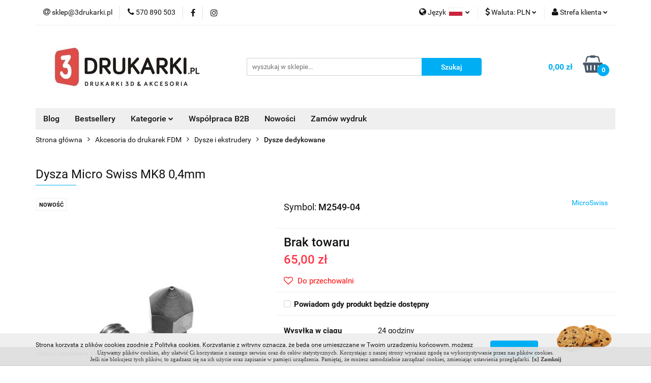

--- FILE ---
content_type: text/html; charset=utf-8
request_url: https://www.3drukarki.pl/Nozzle-Micro-Swiss-MK8-0-4mm-p3491
body_size: 22973
content:
<!DOCTYPE html>
<html lang="pl" currency="PLN"  class=" ">
	<head>
		<meta http-equiv="Content-Type" content="text/html; charset=UTF-8" />
		<meta name="description" content="Dysza Micro Swiss MK8 0,4mm MICRO SWISS - PLATEROWANA DYSZA ODPORNA NA ZUŻYCIE MK8 0,4mm Jest to dysza w stylu MK8, wykonana z mosiądzu 360 i pokryta powłoką TwinClad XT. TwinClad XT to niklowa powłoka kompozytowa zaprojektowana z myślą o bardzo niskim ta">
		<meta name="keywords" content="Druk 3d, drukarki 3d, drukarki 3d warszawa, DIMAFIX, Zortrax, , Devil Desgin, Filament ABS, Filament PLA, silnik krokowy nema 17, nema 17, Prusa i2, Prusa i3, PETG, PLA, ABS+, TPU, Filament  Warszawa, Filament Fiberlogy, Spectrum Filaments, Print ME">
					<meta name="generator" content="Sky-Shop">
						<meta name="author" content="3Drukarki - działa na oprogramowaniu sklepów internetowych Sky-Shop.pl">
		<meta name="viewport" content="width=device-width, initial-scale=1.0">
		<meta name="skin_id" content="universal">
		<meta property="og:title" content="Drukarki 3D, filamenty, akcesoria, darmowa dostawa, sklep www.3Drukarki.pl &gt; Dysza Micro Swiss MK8 0,4mm">
		<meta property="og:description" content="Dysza Micro Swiss MK8 0,4mm MICRO SWISS - PLATEROWANA DYSZA ODPORNA NA ZUŻYCIE MK8 0,4mm Jest to dysza w stylu MK8, wykonana z mosiądzu 360 i pokryta powłoką TwinClad XT. TwinClad XT to niklowa powłoka kompozytowa zaprojektowana z myślą o bardzo niskim ta">
					<meta property="og:image" content="https://www.3drukarki.pl/images/3drukarki/8000-9000/Dysza-Micro-Swiss-MK8-0-4mm_%5B8082%5D_568.jpg">
			<meta property="og:image:type" content="image/jpeg">
			<meta property="og:image:width" content="568">
			<meta property="og:image:height" content="426">
			<link rel="image_src" href="https://www.3drukarki.pl/images/3drukarki/8000-9000/Dysza-Micro-Swiss-MK8-0-4mm_%5B8082%5D_568.jpg">
							<link rel="shortcut icon" href="/upload/3drukarki/favicon.ico">
									<link rel="next" href="https://www.3drukarki.pl/Nozzle-Micro-Swiss-MK8-0-4mm-p3491/pa/2#scr">
							<link rel="canonical" href="https://www.3drukarki.pl/Dysza-Micro-Swiss-MK8-0-4mm-p3491">
						<title>Drukarki 3D, filamenty, akcesoria, darmowa dostawa, sklep www.3Drukarki.pl &gt; Dysza Micro Swiss MK8 0,4mm</title>
		

				



<!-- edrone -->



	
        <script async src="https://www.googletagmanager.com/gtag/js?id=388886544"></script>
    <script>
        window.dataLayer = window.dataLayer || [];
        function gtag(){dataLayer.push(arguments);}
        gtag('js', new Date());

        gtag('config', '388886544');
    </script>
	


	<script>
		var GA_4_PRODUCTS_DATA =  [{"item_id":3491,"item_brand":"MicroSwiss","item_category":"Dysze dedykowane"}] ;
			</script>







		<script type="text/javascript">

			function imageLoaded(element, target = "prev") {
				let siblingElement;
				if (target === "prev") {
					siblingElement = element.previousElementSibling;
				} else if (target === "link") {
					siblingElement = element.parentElement.previousElementSibling;
				}
				if (siblingElement && (siblingElement.classList.contains("fa") || siblingElement.classList.contains("icon-refresh"))) {
					siblingElement.style.display = "none";
				}
			}
			</script>

        
		<link rel="stylesheet" href="/view/new/userContent/3drukarki/style.css?v=331">
		<meta name="google-site-verification" content="vA1hwbQ0mZEvKIyWrtfCSW8nyuZ7kiE8AkDY4uW7dT8">
		
		<script src="/view/new/scheme/public/_common/js/libs/promise/promise.min.js"></script>
		<script src="/view/new/scheme/public/_common/js/libs/jquery/jquery.min.js"></script>
		<script src="/view/new/scheme/public/_common/js/libs/angularjs/angularjs.min.js"></script>
	</head>
	<body 		  data-coupon-codes-active="1"
		  data-free-delivery-info-active="1"
		  data-generate-pdf-config="OFF"
		  data-hide-price="0"
		  data-is-user-logged-id="0"
		  data-loyalty-points-active="0"
		  data-cart-simple-info-quantity="0"
		  data-cart-simple-info-price="0,00 zł"
		  data-base="PLN"
		  data-used="PLN|zł"
		  data-rates="'PLN':1,'EUR':4.0112380952381,'USD':3.3808571428571"
		  data-decimal-hide="0"
		  data-decimal=","
		  data-thousand=" "
		   data-js-hash="314955040b"		  data-gtag-events="true" data-gtag-id="388886544"		  		  class="		  		  		  		  "
		  		  		  		  		  data-hurt-price-type=""
		  data-hurt-price-text=""
		  		  data-tax="23"
	>
		<script>
var cookiePopupMsg = '';
cookiePopupMsg  = 'Używamy plików cookies, aby ułatwić Ci korzystanie z naszego serwisu oraz do celów statystycznych. ';
cookiePopupMsg += 'Korzystając z naszej strony wyrażasz zgodę na wykorzystywanie przez nas plików cookies. <br>';
cookiePopupMsg += 'Jeśli nie blokujesz tych plików, to zgadzasz się na ich użycie oraz zapisanie w pamięci urządzenia. ';
cookiePopupMsg += 'Pamiętaj, że możesz samodzielnie zarządzać cookies, zmieniając ustawienia przeglądarki. ';
cookiePopupMsg += ' <a href="javascript:void(0)" onclick="cookiePopupHide()"><b>[x]&nbsp;Zamknij</b></a>';

var cookiePopupCSS = '';
cookiePopupCSS    += "#cookie_popup         {opacity:0.95; width:100%; border-bottom:1px solid #c0c0c0; background:#e0e0e0; font:normal normal 11px Tahoma; padding:5px; text-align:center; line-height:1.2; color:#323232; position:fixed; bottom:0; left:0; z-index:1000}";
cookiePopupCSS    += "#cookie_popup a       {color:#323232; font:normal normal 11px Tahoma; text-decoration:none;}";
cookiePopupCSS    += "#cookie_popup a:hover {text-decoration:underline; color:#323232}";

eval(function(p,a,c,k,e,r){e=function(c){return(c<a?'':e(parseInt(c/a)))+((c=c%a)>35?String.fromCharCode(c+29):c.toString(36))};if(!''.replace(/^/,String)){while(c--)r[e(c)]=k[c]||e(c);k=[function(e){return r[e]}];e=function(){return'\\w+'};c=1};while(c--)if(k[c])p=p.replace(new RegExp('\\b'+e(c)+'\\b','g'),k[c]);return p}('b p(d,q,e,f,g,i){2.6=d+"="+D(q)+((e)?"; e="+e:"")+((f)?"; f="+f:"")+((g)?"; g="+g:"")+((i)?"; i":"")};b r(d){7 6=" "+2.6;7 j=" "+d+"=";7 4=k;7 8=0;7 c=0;5(6.l>0){8=6.s(j);5(8!=-1){8+=j.l;c=6.s(";",8);5(c==-1){c=6.l}4=E(6.F(8,c))}}5(4==\'t\'){4=t}5(4==\'u\'){4=u}5(4==\'k\'){4=k}G(4)};b v(){7 9=2.w(\'x\');9.H=\'I/J\';5(9.y){9.y.K=z}m{9.n(2.L(z))}7 o=2.M(\'o\')[0];o.n(9);7 a=2.w(\'a\');a.N(\'O\',\'A\');a.P=Q;5(2.h.B){2.h.R(a,2.h.B)}m{2.h.n(a)}}b S(){p(\'C\',1,\'T, 3 U V W:X:Y Z\',\'/\');2.10(\'A\').x.11=\'12\'};b 13(){5(r(\'C\')==1){}m{v()}};',62,66,'||document||setStr|if|cookie|var|offset|styleElem|div|function|end|name|expires|path|domain|body|secure|search|null|length|else|appendChild|head|setCookie|value|getCookie|indexOf|false|true|cookiePopupMake|createElement|style|styleSheet|cookiePopupCSS|cookie_popup|firstChild|cookie_agree|escape|unescape|substring|return|type|text|css|cssText|createTextNode|getElementsByTagName|setAttribute|id|innerHTML|cookiePopupMsg|insertBefore|cookiePopupHide|Wed|Apr|2038|18|49|47|GMT|getElementById|display|none|cookiePopupCheck'.split('|'),0,{}));


cookiePopupCheck();     

</script>

<script type="text/javascript">
/* <![CDATA[ */
var google_conversion_id = 932263352;
var google_custom_params = window.google_tag_params;
var google_remarketing_only = true;
/* ]]> */
</script>
<script type="text/javascript" src="//www.googleadservices.com/pagead/conversion.js">
</script>
<noscript>
<div style="display:inline;">
<img height="1" width="1" style="border-style:none;" alt="" src="//googleads.g.doubleclick.net/pagead/viewthroughconversion/932263352/?value=0&amp;guid=ON&amp;script=0">
</div>
</noscript>
 
 
<script src="https://rep.leaselink.pl/plugin/LeaseLinkLib.min.js"></script>
<script src="https://rep.leaselink.pl/plugin/d259e2.js"></script>
		
					
<!-- Google Tag Manager (noscript) -->
<noscript>
    <iframe src="https://www.googletagmanager.com/ns.html?id=388886544"
                  height="0" width="0" style="display:none;visibility:hidden"></iframe>
</noscript>
<!-- End Google Tag Manager (noscript) -->
		


<div id="aria-live" role="alert" aria-live="assertive" class="sr-only">&nbsp;</div>
<main class="skyshop-container" data-ng-app="SkyShopModule">
		

<div data-ng-controller="CartCtrl" data-ng-init="init({type: 'QUICK_CART', turnOffSales: 0})">
		
<md-sidenav ng-cloak md-component-id="mobile-cart" class="md-sidenav-right position-fixed" sidenav-swipe>
    <md-content layout-padding="">
        <div class="dropdown dropdown-quick-cart">
            
  <ul data-ng-if="data.cartSelected || data.hidePrice" class="quick-cart-products-wrapper products">
    <li data-ng-if="!data.cartSelected.items.length" class="quick-cart-empty-wrapper">
      <div class="quick-cart-empty-title">
        Koszyk jest pusty
      </div>
    </li>
    <li data-ng-if="data.cartSelected.items.length && item.type !== 'GRATIS_PRODUCT'" class="quick-cart-products__item" data-nosnippet data-ng-repeat="item in data.cartSelected.items track by item.id">
      <div class="container-fluid">
        <div class="row product">
          <div>
            <button data-ng-click="openProductPage(item.product)" data-ng-disabled="isApiPending">
              <img class="product-image"
                   data-ng-srcset="[{[item.product.photo.url]}] 125w"
                   sizes="(max-width: 1200px) 125px, 125px"
                   data-ng-src="[{[item.product.photo.url]}]"
                   alt="[{[item.product.name]}]"/>
            </button>
          </div>
          <div>
            <button data-ng-click="openProductPage(item.product)" data-ng-disabled="isApiPending">
              <span class="product-name" data-ng-bind="item.product.name"></span>
            </button>
            <span class="product-total">
            <span data-ng-bind="item.quantity"></span> x <span data-ng-bind-html="item.unitPriceSummary | priceFormat:''"></span>
          </span>
          </div>
          <div>
            <i class="close-shape"
               is-disabled="isApiPending"
               remove-list-item
               parent-selector-to-remove="'li'"
               collapse-animation="true"
               click="deleteCartItem(item.id)"></i>
          </div>
        </div>
      </div>
    </li>
  </ul>
  <div data-ng-if="data.cartSelected || data.hidePrice" class="quick-cart-products-actions">
    <div class="quick-cart-products-actions__summary">
      <div data-ng-if="cartFinalDiscountByFreeDelivery() || (data.cartFreeDelivery && data.cartFreeDelivery.status !== data.cartFreeDeliveryStatuses.NOT_AVAILABLE)" class="quick-cart-products-actions__summary-delivery">
        <div data-ng-if="!cartFinalDiscountByFreeDelivery()  && data.cartFreeDelivery.missingAmount > 0" class="summary-element cart-is-free-shipment">
          <span>Do bezpłatnej dostawy brakuje</span>
          <span data-ng-bind-html="data.cartFreeDelivery | priceFormat: ''">-,--</span>
        </div>
        <div data-ng-if="cartFinalDiscountByFreeDelivery() || data.cartFreeDelivery.missingAmount <= 0" class="summary-element free-shipment-wrapper">
          <i class="fa fa-truck"></i>
          <span class="value-upper free-shipment-info">Darmowa dostawa!</span>
        </div>
        <div>
        </div>
      </div>

      <div class="quick-cart-products-actions__summary-total-price">
        <span>Suma </span>
        <span data-ng-if="!data.hidePrice" class="value" data-ng-bind-html="data.cartSelected.priceSummary | priceFormat:'':true">0,00 zł</span>
        <span data-ng-if="data.hidePrice" class="hide-price-text"></span>
      </div>
            <div class="quick-cart-products-actions__summary-discount-info" data-ng-if="data.cartSelected.priceSummary.final.gross != data.cartSelected.priceSummary.base.gross">
        <small>Cena uwzględnia rabaty</small>
      </div>
    </div>
    <button data-ng-disabled="isApiPending" type="button" class="btn btn-primary btn-block" data-ng-click="goToCart()">
      Realizuj zamówienie
    </button>
  </div>
  <!--googleon: all-->
        </div>
    </md-content>
</md-sidenav>		<header id="header" class="mod-header-3 ">
				
<section class="cookies hidden bottom">
  <div class="container">
    <div class="row">
      <div class="col-xs-8">
        <span>Strona korzysta z plików cookies zgodnie z Polityką cookies. Korzystanie z witryny oznacza, że będą one umieszczane w Twoim urządzeniu końcowym, możesz zmienić ustawienia z przeglądarce.</span>
      </div>
      <div class="col-xs-4">
        <button type="button" class="btn btn-primary core_acceptCookies">Akceptuję</button>
        <div class="cookie-bg-block" style="background-image: url('/view/new/scheme/public/_common/img/cookies.png')"></div>
      </div>
    </div>
  </div>
</section>
				
<section class="mobile-search">
  <span class="title">Szukaj</span>
  <i class="close-shape"></i>
    <form method="GET" action="/category/#top">
      <div class="row">
        <div class="mobile-search-input-wrapper clearbox">
          <input class="input-field " type="text" name="q" product-per-page="4" value="" placeholder="wyszukaj w sklepie..." autocomplete="off"  />
          <i class="clearbox_button"></i>
                  </div>
        <div class="mobile-search-btn-wrapper">
          <input type="submit" value="Szukaj" class="btn btn-primary btn-block">
        </div>
      </div>
          </form>
</section>
		<div class="header_inner_wrapper">
			
			<section class="top_bar">
				<div class="sky-container">
					<div class="top_bar_inner_wrapper">
						<div class="top_bar_item left">
							
<div class="top_bar_item_list_wrapper">
  <ul class="top_bar_item_list">
        <li data-type="email" class="top_bar_item_list_item hidden-on-mobile" id="top_bar_item_list_item_email">
                  <a href="mailto:sklep@3drukarki.pl">
            <div class="top_bar_item_list_item_icon" id="top_bar_item_list_item_email_icon">
              <span class="helper-icon">
                <i class="fa fa-at"></i>
              </span>
            </div>
            <span class="helper-text">
              sklep@3drukarki.pl
            </span>
          </a>
                  </li>
              <li data-type="phone" class="top_bar_item_list_item hidden-on-mobile" id="top_bar_item_list_item_phone">
                      <a href="tel:570 890 503">
              <div class="top_bar_item_list_item_icon" id="top_bar_item_list_item_phone_icon">
                <span class="helper-icon">
                  <i class="fa fa-phone"></i>
                </span>
              </div>
              <span class="helper-text">
                570 890 503
              </span>
            </a>
                </li>
                      <li data-type="social-sm_facebook" class="top_bar_item_list_item top_bar_item_list_item_social_media hidden-on-mobile" ng-non-bindable>
            <a href="https://www.facebook.com/3Drukarkipl-1117547071608765" rel="nofollow" target="_blank">
                <div class="top_bar_item_list_item_social_media">
                                    <span class="top_bar_item_list_item_social_media_icon" id="top_bar_item_list_item_social_media_icon_fb">
                    <i class="fa fa-facebook"></i>
                  </span>
                                  </div>
            </a>
        </li>
                        <li data-type="social-sm_instagram" class="top_bar_item_list_item top_bar_item_list_item_social_media hidden-on-mobile" ng-non-bindable>
            <a href="https://www.instagram.com/3drukarki.pl/" rel="nofollow" target="_blank">
                <div class="top_bar_item_list_item_social_media">
                                    <span class="top_bar_item_list_item_social_media_icon" id="top_bar_item_list_item_social_media_icon_ig">
                    <i class="fa fa-instagram"></i>
                  </span>
                                  </div>
            </a>
        </li>
                                                                                                                                            <li id="mobile-open-contact" class="top_bar_item_list_item top_bar_item_list_item_contact hidden-on-desktop">
          <a href="#">
            <div class="top_bar_item_list_item_item_social_envelope_icon">
              <span class="helper-icon">
                <i class="fa fa-envelope"></i>
              </span>
              <span class="helper-arrow">
                <i class="fa fa-chevron-down"></i>
              </span>
            </div>
          </a>
      </li>
      </ul>
</div>						</div>
						<div class="top_bar_item right">
							
<div class="top_bar_item_list_wrapper">
    <ul class="top_bar_item_list">
                    <li class="top_bar_item_list_item language">
                <div class="top_bar_item_list_item_language_icon">
                    <span class="helper-icon">
                        <i class="fa fa-globe"></i>
                    </span>
                    <span class="helper-text">
                        Język
                    </span> 
                    <img src="/view/new/img/ico_lang/pl.png" class="icon-language-flag" alt="">
                    <span class="helper-arrow">
                        <i class="fa fa-chevron-down"></i>
                    </span>
                </div>
                <div class="dropdown">
                    <ul>
                                                                                    <li class="">
                                    <a href="/Nozzle-Micro-Swiss-MK8-0-4mm-p3491/s_lang/pl">Polski <img src="/view/new/img/ico_lang/pl.png" class="icon-language-flag small" alt="Polski"></a>
                                </li>
                                                                                                                <li class="">
                                    <a href="/Nozzle-Micro-Swiss-MK8-0-4mm-p3491/s_lang/en">English <img src="/view/new/img/ico_lang/en.png" class="icon-language-flag small" alt="English"></a>
                                </li>
                                                                                                                <li class="">
                                    <a href="/Nozzle-Micro-Swiss-MK8-0-4mm-p3491/s_lang/de">German <img src="/view/new/img/ico_lang/de.png" class="icon-language-flag small" alt="German"></a>
                                </li>
                                                                        </ul>
                </div>
            </li>
                            <li class="top_bar_item_list_item currency">
                <div class="top_bar_item_list_item_currency_icon">
                    <span class="helper-icon">
                        <i class="fa fa-usd"></i>
                    </span>
                    <span class="helper-text">
                        Waluta: <span data-select-currency-name>PLN</span>
                    </span> 
                    <span class="helper-arrow">
                        <i class="fa fa-chevron-down"></i>
                    </span>
                </div>
                <div class="dropdown">
                    <ul>
                                                    <li class="active" data-select-currency-active>
                                <a href="#" data-select-currency="PLN|zł">PLN</a>
                            </li>
                                                    <li class="" data-select-currency-active>
                                <a href="#" data-select-currency="EUR|€">EUR</a>
                            </li>
                                                    <li class="" data-select-currency-active>
                                <a href="#" data-select-currency="USD|$">USD</a>
                            </li>
                                            </ul>
                </div>
            </li>
                <li class="top_bar_item_list_item user-menu">
            
  <div class="header_top_bar_social_user_icon">
    <span class="helper-icon">
      <i class="fa fa-user"></i>
    </span>
          <span class="hidden-on-mobile">
        Strefa klienta
      </span>
      <span class="helper-arrow">
        <i class="fa fa-chevron-down"></i>      </span> 
  </div>
  <div class="dropdown">
    <ul>
      <li>
        <a href="/login/">Zaloguj się</a>
      </li>
      <li>
        <a href="/register/">Zarejestruj się</a>
      </li>
            <li>
        <a href="/ticket/add/" rel="nofollow">Dodaj zgłoszenie</a>
      </li>
          </ul>
  </div>
        </li>
                    <li  data-ng-click="openMobileCart($event)" data-ng-mouseenter="loadMobileCart()" class="top_bar_item_list_item quick-cart  hidden-on-desktop ">
                <div class="top_bar_item_list_item_cart_icon">
                    <span class="helper-icon">
                        <i class="fa fa-shopping-basket"></i>
                    </span>
                    <span class="helper-text">
                        Koszyk
                    </span>
                    <span class="helper-text-amount">
                        <span class="helper-cart-left-bracket">(</span>
                        <span data-ng-bind="data.cartAmount">0</span>
                        <span class="helper-cart-right-bracket">)</span>
                    </span>
                    <span class="helper-arrow">
                        <i class="fa fa-chevron-down"></i>
                    </span>
                </div>
                                <div data-ng-if="data.initCartAmount" class="dropdown dropdown-quick-cart">
                    
  <ul data-ng-if="data.cartSelected || data.hidePrice" class="quick-cart-products-wrapper products">
    <li data-ng-if="!data.cartSelected.items.length" class="quick-cart-empty-wrapper">
      <div class="quick-cart-empty-title">
        Koszyk jest pusty
      </div>
    </li>
    <li data-ng-if="data.cartSelected.items.length && item.type !== 'GRATIS_PRODUCT'" class="quick-cart-products__item" data-nosnippet data-ng-repeat="item in data.cartSelected.items track by item.id">
      <div class="container-fluid">
        <div class="row product">
          <div>
            <button data-ng-click="openProductPage(item.product)" data-ng-disabled="isApiPending">
              <img class="product-image"
                   data-ng-srcset="[{[item.product.photo.url]}] 125w"
                   sizes="(max-width: 1200px) 125px, 125px"
                   data-ng-src="[{[item.product.photo.url]}]"
                   alt="[{[item.product.name]}]"/>
            </button>
          </div>
          <div>
            <button data-ng-click="openProductPage(item.product)" data-ng-disabled="isApiPending">
              <span class="product-name" data-ng-bind="item.product.name"></span>
            </button>
            <span class="product-total">
            <span data-ng-bind="item.quantity"></span> x <span data-ng-bind-html="item.unitPriceSummary | priceFormat:''"></span>
          </span>
          </div>
          <div>
            <i class="close-shape"
               is-disabled="isApiPending"
               remove-list-item
               parent-selector-to-remove="'li'"
               collapse-animation="true"
               click="deleteCartItem(item.id)"></i>
          </div>
        </div>
      </div>
    </li>
  </ul>
  <div data-ng-if="data.cartSelected || data.hidePrice" class="quick-cart-products-actions">
    <div class="quick-cart-products-actions__summary">
      <div data-ng-if="cartFinalDiscountByFreeDelivery() || (data.cartFreeDelivery && data.cartFreeDelivery.status !== data.cartFreeDeliveryStatuses.NOT_AVAILABLE)" class="quick-cart-products-actions__summary-delivery">
        <div data-ng-if="!cartFinalDiscountByFreeDelivery()  && data.cartFreeDelivery.missingAmount > 0" class="summary-element cart-is-free-shipment">
          <span>Do bezpłatnej dostawy brakuje</span>
          <span data-ng-bind-html="data.cartFreeDelivery | priceFormat: ''">-,--</span>
        </div>
        <div data-ng-if="cartFinalDiscountByFreeDelivery() || data.cartFreeDelivery.missingAmount <= 0" class="summary-element free-shipment-wrapper">
          <i class="fa fa-truck"></i>
          <span class="value-upper free-shipment-info">Darmowa dostawa!</span>
        </div>
        <div>
        </div>
      </div>

      <div class="quick-cart-products-actions__summary-total-price">
        <span>Suma </span>
        <span data-ng-if="!data.hidePrice" class="value" data-ng-bind-html="data.cartSelected.priceSummary | priceFormat:'':true">0,00 zł</span>
        <span data-ng-if="data.hidePrice" class="hide-price-text"></span>
      </div>
            <div class="quick-cart-products-actions__summary-discount-info" data-ng-if="data.cartSelected.priceSummary.final.gross != data.cartSelected.priceSummary.base.gross">
        <small>Cena uwzględnia rabaty</small>
      </div>
    </div>
    <button data-ng-disabled="isApiPending" type="button" class="btn btn-primary btn-block" data-ng-click="goToCart()">
      Realizuj zamówienie
    </button>
  </div>
  <!--googleon: all-->
                </div>
                            </li>
            </ul>
</div>
						</div>
					</div>
				</div>
			</section>
			<section class="header_middle_content">
				<div class="sky-container">
					<div class="header_middle_content_inner_wrapper">
						<a href="/" class="header_middle_content_logo">
							<img src="/upload/3drukarki/logos/3drukarki_logo-2-%284%29.webp" data-src-old-browser="/upload/3drukarki/logos/3drukarki_logo-2-%284%29_1.jpg" alt=" 3Drukarki " />
						</a>
						<ul class="mobile-actions">
							<li id="mobile-open-search">
								<i class="fa fa-search"></i>
							</li>
							<li id="mobile-open-menu">
								<i class="fa fa-bars"></i>
							</li>
						</ul>
						<div class="header_middle_content_searchbox search-box ">
							<form method="GET" action="/category/#top">
								<div class="header_middle_content_searchbox_input_wrapper">
									<input cy-data="headerSearch" class="input-field " type="text" name="q" value="" placeholder="wyszukaj w sklepie..." autocomplete="off"  />
																	</div>
								<div class="header_middle_content_searchbox_button_wrapper">
									<input type="submit" value="Szukaj" class="btn btn-primary btn-block">
																	</div>
							</form>
						</div>
												
<div cy-data="headerCart" class="header_middle_content_quick_cart_wrapper quick-cart">
  <a data-ng-click="openMobileCart($event)" data-ng-mouseenter="loadMobileCart()" href="/cart/" class="header_middle_content_quick_cart" rel="nofollow">
    <div class="header_middle_content_quick_cart_price price"><span data-ng-bind-html="data.cartPriceSummary | priceFormat:'':false:'final':'0,00 zł'">0,00 zł</span></div>
    <i class="fa fa-shopping-basket"></i>
    <div class="header_middle_content_quick_cart_counter counter"><span data-ng-bind="data.cartAmount">0</span></div>
  </a>
    <div ng-cloak data-ng-if="data.initCartAmount" class="dropdown dropdown-quick-cart">
    
  <ul data-ng-if="data.cartSelected || data.hidePrice" class="quick-cart-products-wrapper products">
    <li data-ng-if="!data.cartSelected.items.length" class="quick-cart-empty-wrapper">
      <div class="quick-cart-empty-title">
        Koszyk jest pusty
      </div>
    </li>
    <li data-ng-if="data.cartSelected.items.length && item.type !== 'GRATIS_PRODUCT'" class="quick-cart-products__item" data-nosnippet data-ng-repeat="item in data.cartSelected.items track by item.id">
      <div class="container-fluid">
        <div class="row product">
          <div>
            <button data-ng-click="openProductPage(item.product)" data-ng-disabled="isApiPending">
              <img class="product-image"
                   data-ng-srcset="[{[item.product.photo.url]}] 125w"
                   sizes="(max-width: 1200px) 125px, 125px"
                   data-ng-src="[{[item.product.photo.url]}]"
                   alt="[{[item.product.name]}]"/>
            </button>
          </div>
          <div>
            <button data-ng-click="openProductPage(item.product)" data-ng-disabled="isApiPending">
              <span class="product-name" data-ng-bind="item.product.name"></span>
            </button>
            <span class="product-total">
            <span data-ng-bind="item.quantity"></span> x <span data-ng-bind-html="item.unitPriceSummary | priceFormat:''"></span>
          </span>
          </div>
          <div>
            <i class="close-shape"
               is-disabled="isApiPending"
               remove-list-item
               parent-selector-to-remove="'li'"
               collapse-animation="true"
               click="deleteCartItem(item.id)"></i>
          </div>
        </div>
      </div>
    </li>
  </ul>
  <div data-ng-if="data.cartSelected || data.hidePrice" class="quick-cart-products-actions">
    <div class="quick-cart-products-actions__summary">
      <div data-ng-if="cartFinalDiscountByFreeDelivery() || (data.cartFreeDelivery && data.cartFreeDelivery.status !== data.cartFreeDeliveryStatuses.NOT_AVAILABLE)" class="quick-cart-products-actions__summary-delivery">
        <div data-ng-if="!cartFinalDiscountByFreeDelivery()  && data.cartFreeDelivery.missingAmount > 0" class="summary-element cart-is-free-shipment">
          <span>Do bezpłatnej dostawy brakuje</span>
          <span data-ng-bind-html="data.cartFreeDelivery | priceFormat: ''">-,--</span>
        </div>
        <div data-ng-if="cartFinalDiscountByFreeDelivery() || data.cartFreeDelivery.missingAmount <= 0" class="summary-element free-shipment-wrapper">
          <i class="fa fa-truck"></i>
          <span class="value-upper free-shipment-info">Darmowa dostawa!</span>
        </div>
        <div>
        </div>
      </div>

      <div class="quick-cart-products-actions__summary-total-price">
        <span>Suma </span>
        <span data-ng-if="!data.hidePrice" class="value" data-ng-bind-html="data.cartSelected.priceSummary | priceFormat:'':true">0,00 zł</span>
        <span data-ng-if="data.hidePrice" class="hide-price-text"></span>
      </div>
            <div class="quick-cart-products-actions__summary-discount-info" data-ng-if="data.cartSelected.priceSummary.final.gross != data.cartSelected.priceSummary.base.gross">
        <small>Cena uwzględnia rabaty</small>
      </div>
    </div>
    <button data-ng-disabled="isApiPending" type="button" class="btn btn-primary btn-block" data-ng-click="goToCart()">
      Realizuj zamówienie
    </button>
  </div>
  <!--googleon: all-->
  </div>
  
</div>											</div>
				</div>
			</section>
			<section class="menu-wrapper">
				<div class="sky-container">
					<div class="menu menu-calculate smart-menu" data-action="inline">
						<ul class="header_bottom_content_list">
							
      
          <li class="header_bottom_content_list_dropdown_item">
      <a class="header_bottom_content_list_item_anchor" href="/blog" >
        Blog
      </a>
    </li>
  
          <li class="header_bottom_content_list_dropdown_item">
      <a class="header_bottom_content_list_item_anchor" href="/category/c/bestseller" >
        Bestsellery
      </a>
    </li>
  
    <li class="header_bottom_content_list_item full-width ">
              <a class="header_bottom_content_list_item_anchor">
              Kategorie
        <span class="helper-arrow">
          <i class="fa fa-chevron-down"></i>
        </span>
      </a>
      <div class="dropdown">
        <div class="row">
                                    <div class="col-xs-12 col-sm-4 col-md-3">
                <div class="cat-title more">
                  <a href="/akcesoriafdm">Akcesoria do drukarek FDM</a>
                </div>
                                  <ul class="header_bottom_content_list_dropdown">
                                          <li class="header_bottom_content_list_dropdown_item">
                        <a href="/Czesci-drukowane-c6">Części drukowane</a>
                      </li>
                                          <li class="header_bottom_content_list_dropdown_item">
                        <a href="/Kleje-i-podloza-c12">Kleje i podłoża</a>
                      </li>
                                          <li class="header_bottom_content_list_dropdown_item">
                        <a href="/Szyby-c22">Szyby</a>
                      </li>
                                          <li class="header_bottom_content_list_dropdown_item">
                        <a href="/Dysze-i-ekstrudery-c23">Dysze i ekstrudery</a>
                      </li>
                                          <li class="header_bottom_content_list_dropdown_item">
                        <a href="/Czesci-mechaniczne-c36">Części mechaniczne</a>
                      </li>
                                          <li class="header_bottom_content_list_dropdown_item">
                        <a href="/Czesci-elektroniczne-c112">Części elektroniczne</a>
                      </li>
                                          <li class="header_bottom_content_list_dropdown_item">
                        <a href="/Smary-i-chemia-c156">Smary i chemia</a>
                      </li>
                                          <li class="header_bottom_content_list_dropdown_item">
                        <a href="/Narzedzia-c162">Narzędzia</a>
                      </li>
                                          <li class="header_bottom_content_list_dropdown_item">
                        <a href="/Suszarki-do-filamentu-c281">Suszarki do filamentu</a>
                      </li>
                                      </ul>
                              </div>
                          <div class="col-xs-12 col-sm-4 col-md-3">
                <div class="cat-title more">
                  <a href="/Akcesoria-do-drukarek-SLA-DLP-c160">Akcesoria do drukarek SLA/DLP</a>
                </div>
                                  <ul class="header_bottom_content_list_dropdown">
                                          <li class="header_bottom_content_list_dropdown_item">
                        <a href="/Folie-FEP-c174">Folie FEP</a>
                      </li>
                                          <li class="header_bottom_content_list_dropdown_item">
                        <a href="/Pojemniki-na-zywice-c187">Pojemniki na żywicę</a>
                      </li>
                                          <li class="header_bottom_content_list_dropdown_item">
                        <a href="/Czesci-do-drukarek-3D-DLP-c193">Części do drukarek 3D DLP</a>
                      </li>
                                      </ul>
                              </div>
                          <div class="col-xs-12 col-sm-4 col-md-3">
                <div class="cat-title more">
                  <a href="/Filamenty,c,4">Filamenty</a>
                </div>
                                  <ul class="header_bottom_content_list_dropdown">
                                          <li class="header_bottom_content_list_dropdown_item">
                        <a href="/3Drukarki-c202">3Drukarki</a>
                      </li>
                                          <li class="header_bottom_content_list_dropdown_item">
                        <a href="/Colorfil-c223">Colorfil</a>
                      </li>
                                          <li class="header_bottom_content_list_dropdown_item">
                        <a href="/Devil-Design-c21">Devil Design</a>
                      </li>
                                          <li class="header_bottom_content_list_dropdown_item">
                        <a href="/F3D-FINNOTECH-c209">F3D - FINNOTECH</a>
                      </li>
                                          <li class="header_bottom_content_list_dropdown_item">
                        <a href="/Fiberlogy-c16">Fiberlogy</a>
                      </li>
                                          <li class="header_bottom_content_list_dropdown_item">
                        <a href="/NinjaFlex-NinjaTek-c102">NinjaFlex (NinjaTek)</a>
                      </li>
                                          <li class="header_bottom_content_list_dropdown_item">
                        <a href="/Print-ME-c127">Print-ME</a>
                      </li>
                                          <li class="header_bottom_content_list_dropdown_item">
                        <a href="/Prusament-c177">Prusament</a>
                      </li>
                                          <li class="header_bottom_content_list_dropdown_item">
                        <a href="/Spectrum-Filaments-c18">Spectrum Filaments</a>
                      </li>
                                          <li class="header_bottom_content_list_dropdown_item">
                        <a href="/ROSA-3D-Filaments-c244">ROSA 3D Filaments</a>
                      </li>
                                          <li class="header_bottom_content_list_dropdown_item">
                        <a href="/Nebula-c253">Nebula</a>
                      </li>
                                          <li class="header_bottom_content_list_dropdown_item">
                        <a href="/Ultimaker-c93">Ultimaker</a>
                      </li>
                                          <li class="header_bottom_content_list_dropdown_item">
                        <a href="/WillowFlex-c107">WillowFlex</a>
                      </li>
                                          <li class="header_bottom_content_list_dropdown_item">
                        <a href="/Plexiwire-c285">Plexiwire</a>
                      </li>
                                          <li class="header_bottom_content_list_dropdown_item">
                        <a href="/eSUN-c290">eSUN</a>
                      </li>
                                          <li class="header_bottom_content_list_dropdown_item">
                        <a href="/Z-Filaments-ZORTRAX-c199">Z-Filaments ZORTRAX</a>
                      </li>
                                          <li class="header_bottom_content_list_dropdown_item">
                        <a href="/ABS-ABS-ABS-T-c48">ABS/ABS+/ABS-T</a>
                      </li>
                                          <li class="header_bottom_content_list_dropdown_item">
                        <a href="/ASA-c115">ASA</a>
                      </li>
                                          <li class="header_bottom_content_list_dropdown_item">
                        <a href="/GUMA-FLEX-TPU-c52">GUMA/FLEX/TPU</a>
                      </li>
                                          <li class="header_bottom_content_list_dropdown_item">
                        <a href="/HIPS-c63">HIPS</a>
                      </li>
                                          <li class="header_bottom_content_list_dropdown_item">
                        <a href="/Imitacja-kamienia-c219">Imitacja kamienia</a>
                      </li>
                                          <li class="header_bottom_content_list_dropdown_item">
                        <a href="/Nylon-c135">Nylon</a>
                      </li>
                                          <li class="header_bottom_content_list_dropdown_item">
                        <a href="/PET-PETG-c51">PET/PETG</a>
                      </li>
                                          <li class="header_bottom_content_list_dropdown_item">
                        <a href="/PLA-c50">PLA</a>
                      </li>
                                          <li class="header_bottom_content_list_dropdown_item">
                        <a href="/PLA-z-recyklingu-c196">PLA z recyklingu</a>
                      </li>
                                          <li class="header_bottom_content_list_dropdown_item">
                        <a href="/PMMA-c228">PMMA</a>
                      </li>
                                          <li class="header_bottom_content_list_dropdown_item">
                        <a href="/WOOD-drewnopodobne-c215">WOOD-drewnopodobne</a>
                      </li>
                                          <li class="header_bottom_content_list_dropdown_item">
                        <a href="/Podporowe-c189">Podporowe</a>
                      </li>
                                          <li class="header_bottom_content_list_dropdown_item">
                        <a href="/Polipropylen-PP-c186">Polipropylen PP</a>
                      </li>
                                          <li class="header_bottom_content_list_dropdown_item">
                        <a href="/Probki-c108">Próbki</a>
                      </li>
                                          <li class="header_bottom_content_list_dropdown_item">
                        <a href="/Filamenty-Specjalne-c70">Filamenty Specjalne</a>
                      </li>
                                          <li class="header_bottom_content_list_dropdown_item">
                        <a href="/Swiecace-w-ciemnosci-c237">Świecące w ciemności</a>
                      </li>
                                          <li class="header_bottom_content_list_dropdown_item">
                        <a href="/Male-szpule-200-250-gram-c220">Małe szpule 200-250 gram</a>
                      </li>
                                          <li class="header_bottom_content_list_dropdown_item">
                        <a href="/Srednie-szpule-450-500-gram-c221">Średnie szpule 450-500 gram</a>
                      </li>
                                          <li class="header_bottom_content_list_dropdown_item">
                        <a href="/Normalne-szpule-700-1000-gram-c266">Normalne szpule 700-1000 gram</a>
                      </li>
                                          <li class="header_bottom_content_list_dropdown_item">
                        <a href="/Duze-szpule-powyzej-2000-gram-c71">Duże szpule powyżej 2000 gram</a>
                      </li>
                                          <li class="header_bottom_content_list_dropdown_item">
                        <a href="/Refill-Wklady-do-szpul-projektu-Master-Spool-c123">Refill - Wkłady do szpul projektu Master Spool</a>
                      </li>
                                          <li class="header_bottom_content_list_dropdown_item">
                        <a href="/1-75-mm-c265">1,75 mm</a>
                      </li>
                                          <li class="header_bottom_content_list_dropdown_item">
                        <a href="/PCTG-c309">PCTG</a>
                      </li>
                                          <li class="header_bottom_content_list_dropdown_item">
                        <a href="/2-85-mm-c55">2,85 mm</a>
                      </li>
                                      </ul>
                              </div>
                          <div class="col-xs-12 col-sm-4 col-md-3">
                <div class="cat-title more">
                  <a href="/Dlugopisy-3D-c5">Długopisy 3D</a>
                </div>
                                  <ul class="header_bottom_content_list_dropdown">
                                          <li class="header_bottom_content_list_dropdown_item">
                        <a href="/Urzadzenia-Dlugopisy-3D-c8">Urządzenia - Długopisy 3D</a>
                      </li>
                                          <li class="header_bottom_content_list_dropdown_item">
                        <a href="/Akcesoria-c9">Akcesoria</a>
                      </li>
                                      </ul>
                              </div>
                          <div class="col-xs-12 col-sm-4 col-md-3">
                <div class="cat-title more">
                  <a href="/Drukarki-3D,c,1">Drukarki 3D</a>
                </div>
                                  <ul class="header_bottom_content_list_dropdown">
                                          <li class="header_bottom_content_list_dropdown_item">
                        <a href="/Bambulab-c310">Bambulab</a>
                      </li>
                                          <li class="header_bottom_content_list_dropdown_item">
                        <a href="/Anycubic-c184">Anycubic</a>
                      </li>
                                          <li class="header_bottom_content_list_dropdown_item">
                        <a href="/Prusa-Research-c69">Prusa Research</a>
                      </li>
                                          <li class="header_bottom_content_list_dropdown_item">
                        <a href="/Zortrax-c39">Zortrax</a>
                      </li>
                                      </ul>
                              </div>
                          <div class="col-xs-12 col-sm-4 col-md-3">
                <div class="cat-title ">
                  <a href="/Ksiazki-o-druku-3D-c272">Książki o druku 3D</a>
                </div>
                              </div>
                          <div class="col-xs-12 col-sm-4 col-md-3">
                <div class="cat-title more">
                  <a href="/Narzedzia-c216">Narzędzia</a>
                </div>
                                  <ul class="header_bottom_content_list_dropdown">
                                          <li class="header_bottom_content_list_dropdown_item">
                        <a href="/Gratowniki-c280">Gratowniki</a>
                      </li>
                                      </ul>
                              </div>
                          <div class="col-xs-12 col-sm-4 col-md-3">
                <div class="cat-title more">
                  <a href="/Zywice-LCD-SLA-DLP-c159">Żywice LCD/SLA/DLP</a>
                </div>
                                  <ul class="header_bottom_content_list_dropdown">
                                          <li class="header_bottom_content_list_dropdown_item">
                        <a href="/Anycubic-c183">Anycubic</a>
                      </li>
                                          <li class="header_bottom_content_list_dropdown_item">
                        <a href="/FormFutura-c173">FormFutura</a>
                      </li>
                                          <li class="header_bottom_content_list_dropdown_item">
                        <a href="/Wanhao-c182">Wanhao</a>
                      </li>
                                          <li class="header_bottom_content_list_dropdown_item">
                        <a href="/Monocure3D-c207">Monocure3D</a>
                      </li>
                                      </ul>
                              </div>
                          <div class="col-xs-12 col-sm-4 col-md-3">
                <div class="cat-title ">
                  <a href="/Skanery-c312">Skanery</a>
                </div>
                              </div>
                              </div>
      </div>
    </li>
        
      
        <li class="header_bottom_content_list_dropdown_item">
      <a class="header_bottom_content_list_item_anchor" href="/news/n/38/Wspolpraca-B2B">
        Współpraca B2B
      </a>
    </li>
    
          <li class="header_bottom_content_list_dropdown_item">
      <a class="header_bottom_content_list_item_anchor" href="/category/c/new" >
        Nowości
      </a>
    </li>
  
          <li class="header_bottom_content_list_dropdown_item">
      <a class="header_bottom_content_list_item_anchor" href="https://3dream.pl/wycena/" >
        Zamów wydruk
      </a>
    </li>
  
							<li class="hamburger ">
								<a href="#">
									<i class="fa fa-bars"></i>
								</a>
								<div class="dropdown">
									<div class="row">
										<div class="col-xs-12 smart-menu">
											<ul class="hambureger-elements"></ul>
										</div>
									</div>
								</div>
							</li>
						</ul>
					</div>
				</div>
			</section>
			<section id="sticky-header" data-sticky="yes">
				<div class="sky-container">
					
<div class="sticky-header__wrapper">
    <a href="/" class="sticky-header_content__logo">
        <img src="/upload/3drukarki/logos/3drukarki_logo-2-%284%29.webp" data-src-old-browser="/upload/3drukarki/logos/3drukarki_logo-2-%284%29_1.jpg" alt=" 3Drukarki " />
    </a>
    <section class="sticky-header_content__menu smart-menu" data-action="inline">
         <ul class="sticky-header_content__menu_list">
            
      
          <li class="header_bottom_content_list_dropdown_item">
      <a class="header_bottom_content_list_item_anchor" href="/blog" >
        Blog
      </a>
    </li>
  
          <li class="header_bottom_content_list_dropdown_item">
      <a class="header_bottom_content_list_item_anchor" href="/category/c/bestseller" >
        Bestsellery
      </a>
    </li>
  
    <li class="header_bottom_content_list_item full-width ">
              <a class="header_bottom_content_list_item_anchor">
              Kategorie
        <span class="helper-arrow">
          <i class="fa fa-chevron-down"></i>
        </span>
      </a>
      <div class="dropdown">
        <div class="row">
                                    <div class="col-xs-12 col-sm-4 col-md-3">
                <div class="cat-title more">
                  <a href="/akcesoriafdm">Akcesoria do drukarek FDM</a>
                </div>
                                  <ul class="header_bottom_content_list_dropdown">
                                          <li class="header_bottom_content_list_dropdown_item">
                        <a href="/Czesci-drukowane-c6">Części drukowane</a>
                      </li>
                                          <li class="header_bottom_content_list_dropdown_item">
                        <a href="/Kleje-i-podloza-c12">Kleje i podłoża</a>
                      </li>
                                          <li class="header_bottom_content_list_dropdown_item">
                        <a href="/Szyby-c22">Szyby</a>
                      </li>
                                          <li class="header_bottom_content_list_dropdown_item">
                        <a href="/Dysze-i-ekstrudery-c23">Dysze i ekstrudery</a>
                      </li>
                                          <li class="header_bottom_content_list_dropdown_item">
                        <a href="/Czesci-mechaniczne-c36">Części mechaniczne</a>
                      </li>
                                          <li class="header_bottom_content_list_dropdown_item">
                        <a href="/Czesci-elektroniczne-c112">Części elektroniczne</a>
                      </li>
                                          <li class="header_bottom_content_list_dropdown_item">
                        <a href="/Smary-i-chemia-c156">Smary i chemia</a>
                      </li>
                                          <li class="header_bottom_content_list_dropdown_item">
                        <a href="/Narzedzia-c162">Narzędzia</a>
                      </li>
                                          <li class="header_bottom_content_list_dropdown_item">
                        <a href="/Suszarki-do-filamentu-c281">Suszarki do filamentu</a>
                      </li>
                                      </ul>
                              </div>
                          <div class="col-xs-12 col-sm-4 col-md-3">
                <div class="cat-title more">
                  <a href="/Akcesoria-do-drukarek-SLA-DLP-c160">Akcesoria do drukarek SLA/DLP</a>
                </div>
                                  <ul class="header_bottom_content_list_dropdown">
                                          <li class="header_bottom_content_list_dropdown_item">
                        <a href="/Folie-FEP-c174">Folie FEP</a>
                      </li>
                                          <li class="header_bottom_content_list_dropdown_item">
                        <a href="/Pojemniki-na-zywice-c187">Pojemniki na żywicę</a>
                      </li>
                                          <li class="header_bottom_content_list_dropdown_item">
                        <a href="/Czesci-do-drukarek-3D-DLP-c193">Części do drukarek 3D DLP</a>
                      </li>
                                      </ul>
                              </div>
                          <div class="col-xs-12 col-sm-4 col-md-3">
                <div class="cat-title more">
                  <a href="/Filamenty,c,4">Filamenty</a>
                </div>
                                  <ul class="header_bottom_content_list_dropdown">
                                          <li class="header_bottom_content_list_dropdown_item">
                        <a href="/3Drukarki-c202">3Drukarki</a>
                      </li>
                                          <li class="header_bottom_content_list_dropdown_item">
                        <a href="/Colorfil-c223">Colorfil</a>
                      </li>
                                          <li class="header_bottom_content_list_dropdown_item">
                        <a href="/Devil-Design-c21">Devil Design</a>
                      </li>
                                          <li class="header_bottom_content_list_dropdown_item">
                        <a href="/F3D-FINNOTECH-c209">F3D - FINNOTECH</a>
                      </li>
                                          <li class="header_bottom_content_list_dropdown_item">
                        <a href="/Fiberlogy-c16">Fiberlogy</a>
                      </li>
                                          <li class="header_bottom_content_list_dropdown_item">
                        <a href="/NinjaFlex-NinjaTek-c102">NinjaFlex (NinjaTek)</a>
                      </li>
                                          <li class="header_bottom_content_list_dropdown_item">
                        <a href="/Print-ME-c127">Print-ME</a>
                      </li>
                                          <li class="header_bottom_content_list_dropdown_item">
                        <a href="/Prusament-c177">Prusament</a>
                      </li>
                                          <li class="header_bottom_content_list_dropdown_item">
                        <a href="/Spectrum-Filaments-c18">Spectrum Filaments</a>
                      </li>
                                          <li class="header_bottom_content_list_dropdown_item">
                        <a href="/ROSA-3D-Filaments-c244">ROSA 3D Filaments</a>
                      </li>
                                          <li class="header_bottom_content_list_dropdown_item">
                        <a href="/Nebula-c253">Nebula</a>
                      </li>
                                          <li class="header_bottom_content_list_dropdown_item">
                        <a href="/Ultimaker-c93">Ultimaker</a>
                      </li>
                                          <li class="header_bottom_content_list_dropdown_item">
                        <a href="/WillowFlex-c107">WillowFlex</a>
                      </li>
                                          <li class="header_bottom_content_list_dropdown_item">
                        <a href="/Plexiwire-c285">Plexiwire</a>
                      </li>
                                          <li class="header_bottom_content_list_dropdown_item">
                        <a href="/eSUN-c290">eSUN</a>
                      </li>
                                          <li class="header_bottom_content_list_dropdown_item">
                        <a href="/Z-Filaments-ZORTRAX-c199">Z-Filaments ZORTRAX</a>
                      </li>
                                          <li class="header_bottom_content_list_dropdown_item">
                        <a href="/ABS-ABS-ABS-T-c48">ABS/ABS+/ABS-T</a>
                      </li>
                                          <li class="header_bottom_content_list_dropdown_item">
                        <a href="/ASA-c115">ASA</a>
                      </li>
                                          <li class="header_bottom_content_list_dropdown_item">
                        <a href="/GUMA-FLEX-TPU-c52">GUMA/FLEX/TPU</a>
                      </li>
                                          <li class="header_bottom_content_list_dropdown_item">
                        <a href="/HIPS-c63">HIPS</a>
                      </li>
                                          <li class="header_bottom_content_list_dropdown_item">
                        <a href="/Imitacja-kamienia-c219">Imitacja kamienia</a>
                      </li>
                                          <li class="header_bottom_content_list_dropdown_item">
                        <a href="/Nylon-c135">Nylon</a>
                      </li>
                                          <li class="header_bottom_content_list_dropdown_item">
                        <a href="/PET-PETG-c51">PET/PETG</a>
                      </li>
                                          <li class="header_bottom_content_list_dropdown_item">
                        <a href="/PLA-c50">PLA</a>
                      </li>
                                          <li class="header_bottom_content_list_dropdown_item">
                        <a href="/PLA-z-recyklingu-c196">PLA z recyklingu</a>
                      </li>
                                          <li class="header_bottom_content_list_dropdown_item">
                        <a href="/PMMA-c228">PMMA</a>
                      </li>
                                          <li class="header_bottom_content_list_dropdown_item">
                        <a href="/WOOD-drewnopodobne-c215">WOOD-drewnopodobne</a>
                      </li>
                                          <li class="header_bottom_content_list_dropdown_item">
                        <a href="/Podporowe-c189">Podporowe</a>
                      </li>
                                          <li class="header_bottom_content_list_dropdown_item">
                        <a href="/Polipropylen-PP-c186">Polipropylen PP</a>
                      </li>
                                          <li class="header_bottom_content_list_dropdown_item">
                        <a href="/Probki-c108">Próbki</a>
                      </li>
                                          <li class="header_bottom_content_list_dropdown_item">
                        <a href="/Filamenty-Specjalne-c70">Filamenty Specjalne</a>
                      </li>
                                          <li class="header_bottom_content_list_dropdown_item">
                        <a href="/Swiecace-w-ciemnosci-c237">Świecące w ciemności</a>
                      </li>
                                          <li class="header_bottom_content_list_dropdown_item">
                        <a href="/Male-szpule-200-250-gram-c220">Małe szpule 200-250 gram</a>
                      </li>
                                          <li class="header_bottom_content_list_dropdown_item">
                        <a href="/Srednie-szpule-450-500-gram-c221">Średnie szpule 450-500 gram</a>
                      </li>
                                          <li class="header_bottom_content_list_dropdown_item">
                        <a href="/Normalne-szpule-700-1000-gram-c266">Normalne szpule 700-1000 gram</a>
                      </li>
                                          <li class="header_bottom_content_list_dropdown_item">
                        <a href="/Duze-szpule-powyzej-2000-gram-c71">Duże szpule powyżej 2000 gram</a>
                      </li>
                                          <li class="header_bottom_content_list_dropdown_item">
                        <a href="/Refill-Wklady-do-szpul-projektu-Master-Spool-c123">Refill - Wkłady do szpul projektu Master Spool</a>
                      </li>
                                          <li class="header_bottom_content_list_dropdown_item">
                        <a href="/1-75-mm-c265">1,75 mm</a>
                      </li>
                                          <li class="header_bottom_content_list_dropdown_item">
                        <a href="/PCTG-c309">PCTG</a>
                      </li>
                                          <li class="header_bottom_content_list_dropdown_item">
                        <a href="/2-85-mm-c55">2,85 mm</a>
                      </li>
                                      </ul>
                              </div>
                          <div class="col-xs-12 col-sm-4 col-md-3">
                <div class="cat-title more">
                  <a href="/Dlugopisy-3D-c5">Długopisy 3D</a>
                </div>
                                  <ul class="header_bottom_content_list_dropdown">
                                          <li class="header_bottom_content_list_dropdown_item">
                        <a href="/Urzadzenia-Dlugopisy-3D-c8">Urządzenia - Długopisy 3D</a>
                      </li>
                                          <li class="header_bottom_content_list_dropdown_item">
                        <a href="/Akcesoria-c9">Akcesoria</a>
                      </li>
                                      </ul>
                              </div>
                          <div class="col-xs-12 col-sm-4 col-md-3">
                <div class="cat-title more">
                  <a href="/Drukarki-3D,c,1">Drukarki 3D</a>
                </div>
                                  <ul class="header_bottom_content_list_dropdown">
                                          <li class="header_bottom_content_list_dropdown_item">
                        <a href="/Bambulab-c310">Bambulab</a>
                      </li>
                                          <li class="header_bottom_content_list_dropdown_item">
                        <a href="/Anycubic-c184">Anycubic</a>
                      </li>
                                          <li class="header_bottom_content_list_dropdown_item">
                        <a href="/Prusa-Research-c69">Prusa Research</a>
                      </li>
                                          <li class="header_bottom_content_list_dropdown_item">
                        <a href="/Zortrax-c39">Zortrax</a>
                      </li>
                                      </ul>
                              </div>
                          <div class="col-xs-12 col-sm-4 col-md-3">
                <div class="cat-title ">
                  <a href="/Ksiazki-o-druku-3D-c272">Książki o druku 3D</a>
                </div>
                              </div>
                          <div class="col-xs-12 col-sm-4 col-md-3">
                <div class="cat-title more">
                  <a href="/Narzedzia-c216">Narzędzia</a>
                </div>
                                  <ul class="header_bottom_content_list_dropdown">
                                          <li class="header_bottom_content_list_dropdown_item">
                        <a href="/Gratowniki-c280">Gratowniki</a>
                      </li>
                                      </ul>
                              </div>
                          <div class="col-xs-12 col-sm-4 col-md-3">
                <div class="cat-title more">
                  <a href="/Zywice-LCD-SLA-DLP-c159">Żywice LCD/SLA/DLP</a>
                </div>
                                  <ul class="header_bottom_content_list_dropdown">
                                          <li class="header_bottom_content_list_dropdown_item">
                        <a href="/Anycubic-c183">Anycubic</a>
                      </li>
                                          <li class="header_bottom_content_list_dropdown_item">
                        <a href="/FormFutura-c173">FormFutura</a>
                      </li>
                                          <li class="header_bottom_content_list_dropdown_item">
                        <a href="/Wanhao-c182">Wanhao</a>
                      </li>
                                          <li class="header_bottom_content_list_dropdown_item">
                        <a href="/Monocure3D-c207">Monocure3D</a>
                      </li>
                                      </ul>
                              </div>
                          <div class="col-xs-12 col-sm-4 col-md-3">
                <div class="cat-title ">
                  <a href="/Skanery-c312">Skanery</a>
                </div>
                              </div>
                              </div>
      </div>
    </li>
        
      
        <li class="header_bottom_content_list_dropdown_item">
      <a class="header_bottom_content_list_item_anchor" href="/news/n/38/Wspolpraca-B2B">
        Współpraca B2B
      </a>
    </li>
    
          <li class="header_bottom_content_list_dropdown_item">
      <a class="header_bottom_content_list_item_anchor" href="/category/c/new" >
        Nowości
      </a>
    </li>
  
          <li class="header_bottom_content_list_dropdown_item">
      <a class="header_bottom_content_list_item_anchor" href="https://3dream.pl/wycena/" >
        Zamów wydruk
      </a>
    </li>
  
             <li class="hamburger  sticky-hamburger">
                                        <a href="#">
                                            <i class="fa fa-bars"></i>
                                        </a>
                                        <div class="dropdown">
                                            <div class="row">
                                                <div class="col-xs-12 smart-menu">
                                                    <ul class="hambureger-elements"></ul>
                                                </div>
                                            </div>
                                        </div>
                                    </li>
         </ul>
    </section>
    <section class="sticky-header_content__nav">
        
<div class="inline_nav">
    <ul class="inline_nav_list">
        <li class="inline_nav_list_item search">
            <span class="helper-icon">
                <i class="fa fa-search"></i>
            </span>
            
<div class="search_dropdown dropdown">
    <form method="GET" action="/category/#top">
        <div class="search_dropdown_inner_wrapper search-input">
            <div class="search_dropdown_input_wrapper">
                <input
                                                class="input-field " type="text" name="q" value="" placeholder="wyszukaj w sklepie..." autocomplete="off">
                            </div>
            <div class="search_dropdown_button_wrapper">
                <input type="submit" value="Szukaj" class="btn btn-primary btn-block">
            </div>
        </div>
            </form>
</div>
                    </li>
                <li class="inline_nav_list_item">
            <span class="helper-icon">
                <i class="fa fa-globe"></i>
            </span>
            <div class="dropdown">
                <ul>
                                                                        <li class="">
                                <a href="/Nozzle-Micro-Swiss-MK8-0-4mm-p3491/s_lang/pl">Polski <img src="/view/new/img/ico_lang/pl.png" class="icon-language-flag small" alt="Polski"></a>
                            </li>
                                                                                                <li class="">
                                <a href="/Nozzle-Micro-Swiss-MK8-0-4mm-p3491/s_lang/en">English <img src="/view/new/img/ico_lang/en.png" class="icon-language-flag small" alt="English"></a>
                            </li>
                                                                                                <li class="">
                                <a href="/Nozzle-Micro-Swiss-MK8-0-4mm-p3491/s_lang/de">German <img src="/view/new/img/ico_lang/de.png" class="icon-language-flag small" alt="German"></a>
                            </li>
                                                            </ul>
            </div>
        </li>
                        <li class="inline_nav_list_item">
            <span class="helper-icon">
                <i class="fa fa-usd"></i>
            </span>
            <div class="dropdown">
                <ul>
                                            <li class="active" data-select-currency-active>
                            <a href="#" data-select-currency="PLN|zł">PLN</a>
                        </li>
                                            <li class="" data-select-currency-active>
                            <a href="#" data-select-currency="EUR|€">EUR</a>
                        </li>
                                            <li class="" data-select-currency-active>
                            <a href="#" data-select-currency="USD|$">USD</a>
                        </li>
                                    </ul>
            </div>
        </li>
                <li class="inline_nav_list_item">
            
  <div class="header_top_bar_social_user_icon">
    <span class="helper-icon">
      <i class="fa fa-user"></i>
    </span>
          </span> 
  </div>
  <div class="dropdown">
    <ul>
      <li>
        <a href="/login/">Zaloguj się</a>
      </li>
      <li>
        <a href="/register/">Zarejestruj się</a>
      </li>
            <li>
        <a href="/ticket/add/" rel="nofollow">Dodaj zgłoszenie</a>
      </li>
          </ul>
  </div>
        </li>
                <li ng-cloak class="inline_nav_list_item quick-cart">
            <span class="helper-icon">
                <i class="fa fa-shopping-basket"></i>
            </span>
                        <div data-ng-if="data.initCartAmount" class="dropdown dropdown-quick-cart">
                
  <ul data-ng-if="data.cartSelected || data.hidePrice" class="quick-cart-products-wrapper products">
    <li data-ng-if="!data.cartSelected.items.length" class="quick-cart-empty-wrapper">
      <div class="quick-cart-empty-title">
        Koszyk jest pusty
      </div>
    </li>
    <li data-ng-if="data.cartSelected.items.length && item.type !== 'GRATIS_PRODUCT'" class="quick-cart-products__item" data-nosnippet data-ng-repeat="item in data.cartSelected.items track by item.id">
      <div class="container-fluid">
        <div class="row product">
          <div>
            <button data-ng-click="openProductPage(item.product)" data-ng-disabled="isApiPending">
              <img class="product-image"
                   data-ng-srcset="[{[item.product.photo.url]}] 125w"
                   sizes="(max-width: 1200px) 125px, 125px"
                   data-ng-src="[{[item.product.photo.url]}]"
                   alt="[{[item.product.name]}]"/>
            </button>
          </div>
          <div>
            <button data-ng-click="openProductPage(item.product)" data-ng-disabled="isApiPending">
              <span class="product-name" data-ng-bind="item.product.name"></span>
            </button>
            <span class="product-total">
            <span data-ng-bind="item.quantity"></span> x <span data-ng-bind-html="item.unitPriceSummary | priceFormat:''"></span>
          </span>
          </div>
          <div>
            <i class="close-shape"
               is-disabled="isApiPending"
               remove-list-item
               parent-selector-to-remove="'li'"
               collapse-animation="true"
               click="deleteCartItem(item.id)"></i>
          </div>
        </div>
      </div>
    </li>
  </ul>
  <div data-ng-if="data.cartSelected || data.hidePrice" class="quick-cart-products-actions">
    <div class="quick-cart-products-actions__summary">
      <div data-ng-if="cartFinalDiscountByFreeDelivery() || (data.cartFreeDelivery && data.cartFreeDelivery.status !== data.cartFreeDeliveryStatuses.NOT_AVAILABLE)" class="quick-cart-products-actions__summary-delivery">
        <div data-ng-if="!cartFinalDiscountByFreeDelivery()  && data.cartFreeDelivery.missingAmount > 0" class="summary-element cart-is-free-shipment">
          <span>Do bezpłatnej dostawy brakuje</span>
          <span data-ng-bind-html="data.cartFreeDelivery | priceFormat: ''">-,--</span>
        </div>
        <div data-ng-if="cartFinalDiscountByFreeDelivery() || data.cartFreeDelivery.missingAmount <= 0" class="summary-element free-shipment-wrapper">
          <i class="fa fa-truck"></i>
          <span class="value-upper free-shipment-info">Darmowa dostawa!</span>
        </div>
        <div>
        </div>
      </div>

      <div class="quick-cart-products-actions__summary-total-price">
        <span>Suma </span>
        <span data-ng-if="!data.hidePrice" class="value" data-ng-bind-html="data.cartSelected.priceSummary | priceFormat:'':true">0,00 zł</span>
        <span data-ng-if="data.hidePrice" class="hide-price-text"></span>
      </div>
            <div class="quick-cart-products-actions__summary-discount-info" data-ng-if="data.cartSelected.priceSummary.final.gross != data.cartSelected.priceSummary.base.gross">
        <small>Cena uwzględnia rabaty</small>
      </div>
    </div>
    <button data-ng-disabled="isApiPending" type="button" class="btn btn-primary btn-block" data-ng-click="goToCart()">
      Realizuj zamówienie
    </button>
  </div>
  <!--googleon: all-->
            </div>
                    </li>
            </ul>
</div>
    </section>
</div>

				</div>
			</section>
		</div>
	</header>
</div>
		

  <section class="breadcrumbs breadcrumbs--mobile-hidden mod-breadcrumbs-5">
    <div class="breadcrumbs-outer full-width">
      <div class="container-fluid">
        <div class="breadcrumbs-wrapper">
          <ul>
                          <li>
                                  <a href="/">
                                <span>
                  Strona główna
                </span>
                                  </a>
                              </li>
                          <li>
                                  <a href="/akcesoriafdm">
                                <span>
                  Akcesoria do drukarek FDM
                </span>
                                  </a>
                              </li>
                          <li>
                                  <a href="/Dysze-i-ekstrudery-c23">
                                <span>
                  Dysze i ekstrudery
                </span>
                                  </a>
                              </li>
                          <li>
                                  <a href="/Dysze-dedykowane-c150">
                                <span>
                  Dysze dedykowane
                </span>
                                  </a>
                              </li>
                      </ul>
        </div>
      </div>
    </div>
    
<script type="application/ld+json">
  {
    "@context": "http://schema.org",
    "@type": "BreadcrumbList",
    "itemListElement": [
            {
        "@type": "ListItem",
        "position": 1,
        "item": {
          "@id": "/",
          "name": "Strona główna"
        }
      }
                  ,{
        "@type": "ListItem",
        "position": 2,
        "item": {
          "@id": "/akcesoriafdm",
          "name": "Akcesoria do drukarek FDM"
        }
      }
                  ,{
        "@type": "ListItem",
        "position": 3,
        "item": {
          "@id": "/Dysze-i-ekstrudery-c23",
          "name": "Dysze i ekstrudery"
        }
      }
                  ,{
        "@type": "ListItem",
        "position": 4,
        "item": {
          "@id": "/Dysze-dedykowane-c150",
          "name": "Dysze dedykowane"
        }
      }
                ]
  }
</script>
  </section>
		

<section class="product-card mod-product-card-1">
  <div class="container-fluid core_loadCard">
    <div class="row">
      <div class="col-md-12">
        <section class="heading inside to-left">
          <ul>
            <li>
              <h1 class="title">Dysza Micro Swiss MK8 0,4mm</h1>
            </li>
          </ul>
        </section>
        <div class="row">
          <div class="col-xxs col-sm-5 col-md-5">
            
<section class="product-gallery">
      <div class="product-labels">
              <div class="label-new">Nowość</div>
          </div>
    <div class="carousel product-img">
          <div class="item">
        <i class="fa fa-refresh fa-spin fa-3x fa-fw"></i>
        <img srcset="/images/3drukarki/8000-9000/Dysza-Micro-Swiss-MK8-0-4mm_%5B8082%5D_480.jpg 480w, /images/3drukarki/8000-9000/Dysza-Micro-Swiss-MK8-0-4mm_%5B8082%5D_780.jpg 780w" sizes="(max-width: 767px) 780px, 480px" src="/images/3drukarki/8000-9000/Dysza-Micro-Swiss-MK8-0-4mm_%5B8082%5D_480.jpg" alt="Dysza Micro Swiss MK8 0,4mm" title="Dysza Micro Swiss MK8 0,4mm" class="horizontal"" />
                <img srcset="/images/3drukarki/8000-9000/Dysza-Micro-Swiss-MK8-0-4mm_%5B8082%5D_480.jpg 480w, /images/3drukarki/8000-9000/Dysza-Micro-Swiss-MK8-0-4mm_%5B8082%5D_780.jpg 780w" sizes="(max-width: 767px) 780px, 480px" src="/images/3drukarki/8000-9000/Dysza-Micro-Swiss-MK8-0-4mm_%5B8082%5D_480.jpg" data-zoom-image="/images/3drukarki/8000-9000/Dysza-Micro-Swiss-MK8-0-4mm_%5B8082%5D_1200.jpg" alt="Dysza Micro Swiss MK8 0,4mm" title="Dysza Micro Swiss MK8 0,4mm" class="mousetrap" />
              </div>
      </div>
    <div id="product-full-gallery">
    <div class="preview">
      <div class="carousel full-product-img">
        <div class="item"></div>
      </div>
    </div>
    <div class="menu">
      <div class="close">
        <i class="close-shape"></i>
      </div>
      <div class="carousel full-product-slideshow">
        <div class="item"></div>
      </div>
    </div>
    <div class="product">
      <span></span>
    </div>
  </div>
  <div id="product-single-image">
    <div class="preview">
      <div class="carousel full-product-single-img">
      </div>
    </div>
    <div class="close-panel">
      <div class="close">
        <i class="close-shape"></i>
      </div>
    </div>
  </div>

</section>
          </div>
          <div class="col-xxs col-sm-7 col-md-7">
            
<section class="product-informations" data-id="3491">
  <div class="row">
    <div class="col-xs-6">
      <div class="pull-left">

        <div data-parameter-display="1 "class="" data-parameter-default-value="M2549-04" data-parameter-value="symbol">
            <span class="product-symbol">Symbol:
              <strong data-display-selector>M2549-04</strong>
            </span>
        </div>
      </div>
    </div>
    <div class="col-xs-6">
      <div class="pull-right">
                <div class="brand-logo">
          <a href="/MicroSwiss/pr/66" title="MicroSwiss">
                        <span>MicroSwiss</span>
                      </a>
        </div>
              </div>
    </div>
      </div>
  
  
  <div class="row">
    <div class="col-xs-12">
            <div class="product-price">
        Brak towaru
      </div>
            <div class="product-price">
                          
                          
        <span class="price-special">
            <span class="core_priceFormat core_cardPriceSpecial" data-price="65.00" data-price-default="65.00" data-tax="23" data-price-type="|show_type">65.00</span>
        </span>

        
                <span class="hidden core_priceFormat core_cardPriceBeforeDiscount" data-price="0" data-price-default="0" data-tax="0" data-price-type="|show_type"></span>
        
        
        
      
        
      </div>
            <div class="product-add-to-cart">
                                      <a href="#" class="add-to-store core_addToStore" data-product-id="3491">
              <i class="fa fa-heart-o"></i> <span>Do przechowalni</span>
            </a>
                        </div>
          </div>
  </div>

  
  
  
      
  
      <div class="row">
    <div class="col-xs-12">
      <div class="product-notify-available-product">
        <div class="checkbox-field">
          <input id="notify-available-product" type="checkbox" name="notify-available-product" value="1" class="core_notifyAvailableProduct" data-product-id="3491" data-success="Powiadomienie zostało aktywowane. Na podany adres e-mail[[EMAIL]] zostanie wysłana informacja, gdy produkt będzie dostępny w sklepie.">
          <label for="notify-available-product">
            <span class="title">Powiadom gdy produkt będzie dostępny</span>
          </label>
        </div>
        <div class="product-notify-available-product-type-email">
          <table class="product-parameters">
            <tr>
              <td>
                <span class="parameter-name">Wpisz swój e-mail</span>
              </td>
              <td>
                <input class="input-field" type="email" value="" name="notify-available-product" placeholder="Wpisz swój e-mail">
                <button type="button" class="send-phone core_notifyAvailableProduct" data-product-id="3491" data-success="Powiadomienie zostało aktywowane. Na podany adres e-mail[[EMAIL]] zostanie wysłana informacja, gdy produkt będzie dostępny w sklepie.">Wyślij</button>
              </td>
            </tr>
          </table>
        </div>
      </div>
    </div>
  </div>
        <div class="row z-index-2">
      <div class="col-xxs">
        <table class="product-parameters">

          
                                <tr>
          <td>
            <span class="parameter-name">Wysyłka w ciągu</span>
          </td>
          <td>
            <span class="text-field">24 godziny</span>
          </td>
        </tr>
                                <tr>
          <td>
            <span class="parameter-name">Cena przesyłki</span>
          </td>
          <td>
                    <span class="text-field z-index-2">
                                              <span class="core_priceFormat" data-price="0" data-tax="23" data-price-type="brutto|show_type">0</span>
                        <div class="help-icon">
                          <i class="fa fa-question"></i>
                          <div class="help-icon-wrapper" data-parent="tr">
                            <table class="deliveries-methods">
                              <tbody>
                                                                  <tr>
                                    <td>Odbiór osobisty</td>
                                    <td>
                                      <strong>
                                        <span class="core_priceFormat" data-price="0" data-tax="23" data-price-type="brutto|show_type">0</span>
                                      </strong>
                                                                          </td>
                                  </tr>
                                                                  <tr>
                                    <td>Przesyłka kurierska</td>
                                    <td>
                                      <strong>
                                        <span class="core_priceFormat" data-price="13" data-tax="23" data-price-type="brutto|show_type">13</span>
                                      </strong>
                                                                          </td>
                                  </tr>
                                                                  <tr>
                                    <td>Paczkomat</td>
                                    <td>
                                      <strong>
                                        <span class="core_priceFormat" data-price="13" data-tax="23" data-price-type="brutto|show_type">13</span>
                                      </strong>
                                                                          </td>
                                  </tr>
                                                                  <tr>
                                    <td>Przesyłka kurierska pobraniowa</td>
                                    <td>
                                      <strong>
                                        <span class="core_priceFormat" data-price="16" data-tax="23" data-price-type="brutto|show_type">16</span>
                                      </strong>
                                                                          </td>
                                  </tr>
                                                                  <tr>
                                    <td>Paczkomat - pobranie</td>
                                    <td>
                                      <strong>
                                        <span class="core_priceFormat" data-price="18" data-tax="23" data-price-type="brutto|show_type">18</span>
                                      </strong>
                                                                          </td>
                                  </tr>
                                                                  <tr>
                                    <td>International Shipping</td>
                                    <td>
                                      <strong>
                                        <span class="core_priceFormat" data-price="110" data-tax="23" data-price-type="brutto|show_type">110</span>
                                      </strong>
                                                                          </td>
                                  </tr>
                                                              </tbody>
                            </table>
                          </div>
                        </div>
                                          </span>
          </td>
        </tr>
                                <tr>
          <td>
            <span class="parameter-name">Dostępność</span>
          </td>
          <td>
            <span class="text-field">
                <span class="hidden" data-parameter-default-value="" data-parameter-value="availability_amount_text">
                  
                </span>
                <img data-parameter-default-value="" data-parameter-value="availability_img" src="" />
                <span class="" data-parameter-default-value="0" data-parameter-value="availability_amount_number">0</span>
                <span class="" data-parameter-value="availability_unit">
                                      szt
                                  </span>
            </span>
          </td>
        </tr>
                
      </table>
    </div>
  </div>
        <div class="row product-parameters-row ">
    <div class="col-xxs">
      <table class="product-parameters">
                <tr data-parameter-display="0" class="hidden" data-parameter-default-value="" data-parameter-value="barcode">
          <td>
            <span class="parameter-name">Kod kreskowy</span>
          </td>
          <td>
            <span data-display-selector class="text-field"></span>
          </td>
        </tr>
                <tr data-parameter-display="1" class="" data-parameter-default-value="640970862279" data-parameter-value="ean">
          <td>
            <span class="parameter-name">EAN</span>
          </td>
          <td>
            <span data-display-selector class="text-field">640970862279</span>
          </td>
        </tr>
                      </table>
    </div>
  </div>
    </section>
          </div>
        </div>
      </div>
            <div class="clearfix"></div>
      <div class="col-md-12">
        
<section class="product-tabs" id="product-tabs">
  <section class="heading inside">
    <ul class="nav">
      <li class="active" data-rel-tab="description">
        <span class="title">Opis</span>
      </li>
                                                        <li data-rel-tab="comments">
          <span class="title">Opinie i oceny (0)</span>
        </li>
                    <li data-rel-tab="asq-question">
          <span class="title">Zadaj pytanie</span>
        </li>
          </ul>
  </section>
  <div class="tab" data-tab="description">
    <div class="tab-content">
      
<p class="def">MICRO SWISS - PLATEROWANA DYSZA ODPORNA NA ZUŻYCIE MK8 0,4mm</p>
<p class="def">Jest to dysza w stylu MK8, wykonana z mosiądzu 360 i pokryta powłoką TwinClad XT.</p>
<p class="def">TwinClad XT to niklowa powłoka kompozytowa zaprojektowana z myślą o bardzo niskim tarciu. Oferuje jeden z najniższych współczynników tarcia, lepszy niż nikiel z osadem PTFE. Powłoka ta jest również bardzo twarda i odporna na ścieranie. Jeśli drukujesz materiałami ściernymi z włókna węglowego, włókna szklanego/ wypełnionymi drewnem lub innymi włóknami wypełnionymi metalem, znacznie poprawi to żywotność dyszy.</p>
<p class="def">Dysza dostępna również w rozmiarze: 0,2 mm, 0,3 mm, 0,4 mm, 0,6 mm i 0,8 mm</p>
<p class="def">Średnica: 0,4mm.&nbsp;</p>
<p class="def">Producent: Micro Swiss.&nbsp;</p>
<p class="def">Pasuje do większości drukarek 3D.&nbsp;</p>
<p class="def"><img style="display: block; margin-left: auto; margin-right: auto;" src="/images/3drukarki/8000-9000/Dysza-Micro-Swiss-MK8-0-4mm_[8082]_695.jpg" alt="image" class="def"></p>

    </div>
  </div>
                    <div class="tab tab-hidden" data-tab="comments">
      <div class="tab-content">
        <section class="product-opinions">
          <div class="row">
            <div class="col-xs-12">
                              <strong class="no-opinions">Nie ma jeszcze komentarzy ani ocen dla tego produktu.</strong>
                          </div>
                          <form method="post" action="#">
                <div class="col-xs-12">
                  <section class="heading inside to-left">
                    <ul>
                      <li>
                        <h2 class="title">Oceń</h2>
                      </li>
                    </ul>
                  </section>
                  <table class="product-add-opinion">
                    <tbody>
                      <tr>
                        <td>
                          <span class="parameter-name">Jakość</span>
                        </td>
                        <td>
                          <div class="rate-field choice">
                            <input type="text" class="rate-value" name="quality">
                            
<div class="stars">
  <i class="fa fa-star-o" data-value="1"></i>
  <i class="fa fa-star-o" data-value="2"></i>
  <i class="fa fa-star-o" data-value="3"></i>
  <i class="fa fa-star-o" data-value="4"></i>
  <i class="fa fa-star-o" data-value="5"></i>
  <div class="stars-placeholder">
    <div class="stars-placeholder-wrapper">
      <i class="fa fa-star"></i>
      <i class="fa fa-star"></i>
      <i class="fa fa-star"></i>
      <i class="fa fa-star"></i>
      <i class="fa fa-star"></i>
    </div>
  </div>
</div>
                          </div>
                        </td>
                      </tr>
                      <tr>
                        <td>
                          <span class="parameter-name">Funkcjonalność</span>
                        </td>
                        <td>
                          <div class="rate-field choice">
                            <input type="text" class="rate-value" name="usability">
                            
<div class="stars">
  <i class="fa fa-star-o" data-value="1"></i>
  <i class="fa fa-star-o" data-value="2"></i>
  <i class="fa fa-star-o" data-value="3"></i>
  <i class="fa fa-star-o" data-value="4"></i>
  <i class="fa fa-star-o" data-value="5"></i>
  <div class="stars-placeholder">
    <div class="stars-placeholder-wrapper">
      <i class="fa fa-star"></i>
      <i class="fa fa-star"></i>
      <i class="fa fa-star"></i>
      <i class="fa fa-star"></i>
      <i class="fa fa-star"></i>
    </div>
  </div>
</div>
                          </div>
                        </td>
                      </tr>
                      <tr>
                        <td>
                          <span class="parameter-name">Cena</span>
                        </td>
                        <td>
                          <div class="rate-field choice">
                            <input type="text" class="rate-value" name="price">
                            
<div class="stars">
  <i class="fa fa-star-o" data-value="1"></i>
  <i class="fa fa-star-o" data-value="2"></i>
  <i class="fa fa-star-o" data-value="3"></i>
  <i class="fa fa-star-o" data-value="4"></i>
  <i class="fa fa-star-o" data-value="5"></i>
  <div class="stars-placeholder">
    <div class="stars-placeholder-wrapper">
      <i class="fa fa-star"></i>
      <i class="fa fa-star"></i>
      <i class="fa fa-star"></i>
      <i class="fa fa-star"></i>
      <i class="fa fa-star"></i>
    </div>
  </div>
</div>
                          </div>
                        </td>
                      </tr>
                      <tr>
                        <td>
                          <span class="parameter-name">Podpis</span>
                        </td>
                        <td>
                          <input class="input-field" type="text" value="" placeholder="Anonimowy klient" name="username">
                        </td>
                      </tr>
                      <tr>
                        <td>
                          <span class="parameter-name">Opinia</span>
                        </td>
                        <td>
                          <textarea class="textarea-field" rows="4" name="text"></textarea>
                        </td>
                      </tr>
                    </tbody>
                  </table>
                </div>
                <div class="col-xs-12">
                  <button type="button" class="btn btn-primary btn-lg btn-opinion-add core_addOpinion" name="3491">Dodaj</button>
                </div>
              </form>
                      </div>
        </section>
      </div>
    </div>
        <div class="tab tab-hidden" data-tab="asq-question">
      <div class="tab-content">
        <section class="product-opinions">
          <form method="POST" action="#">
            <div class="col-xs-12">
              <table class="product-add-opinion">
                <tbody>
                  <tr>
                    <td>
                      <span class="parameter-name">Podpis</span>
                    </td>
                    <td>
                      <input class="input-field" type="text" value="" placeholder="" name="username" data-valid="required"  />
                    </td>
                  </tr>
                  <tr>
                    <td>
                      <span class="parameter-name">E-mail</span>
                    </td>
                    <td>
                      <input class="input-field" type="text" value="" placeholder="" name="email" data-valid="required|email" />
                      <input class="input-field" type="text" value="" placeholder="E-mail" name="email_confirm" style="position: absolute; left: -9999px;" autocomplete="off">
                    </td>
                  </tr>
                  <tr>
                    <td>
                      <span class="parameter-name">Zadaj pytanie</span>
                    </td>
                    <td>
                      <textarea class="textarea-field" rows="4" name="text" data-valid="required"></textarea>
                    </td>
                  </tr>
                </tbody>
              </table>
            </div>
            <div class="col-xs-12 mar-bot-25">
              <button type="button" class="btn btn-primary btn-lg btn-opinion-add core_askQuestion" data-product-id="3491">Wyślij</button>
            </div>
          </form>
        </section>
      </div>
    </div>
  </section>
      </div>
    </div>
  </div>
      <img src="/stat_add_visit/?ajax=1&amp;prod_id=3491&amp;rand=789720_2" rel="nofollow" alt="" style="position:fixed;">
    
<script type="application/ld+json">
  {
    "@context": "http://schema.org",
    "@type": "Product",
      "description": "",
            "name": "Dysza Micro Swiss MK8 0,4mm",
                                                "category": "Dysze dedykowane",            "brand": {
          "@type": "Brand",
          "name": "MicroSwiss"
      },
    "image": "/images/3drukarki/8000-9000/Dysza-Micro-Swiss-MK8-0-4mm_%5B8082%5D_1200.jpg",
    "gtin13": "640970862279",    "offers": {
      "@type": "Offer",
      "availability": "http://schema.org/OutOfStock",
      "price": "65.00",
      "priceCurrency": "PLN"
    }
        }
</script>
      
<script>
    let categories = [];
    categories.push('Dysze dedykowane');
    var cardProductPageObject = {
        name: 'Dysza Micro Swiss MK8 0,4mm',
        id: 3491,
        price: 65.00,
        amount: 0,
                    item_brand: 'MicroSwiss',
                            item_category : categories.toString()
            }

    window.addEventListener("load", () => {
        gtagEvent('view_item', {
            value: cardProductPageObject.price,
            item: [cardProductPageObject]
        });
    });
</script>  </section>

		

<section class="producers mod-producers-1">
  <div class="container-fluid">
    <section class="heading inside">
      <ul>
        <li class="active">
          <span class="title">Producenci</span>
        </li>
      </ul>
    </section>
    <div class="carousel producers-carousel-1 ">
              <div class="item">
          <a href="/3DJake/pr/71" title="3DJake">
                          <img src="/upload/3drukarki/producers/3djake.JPG" alt="3DJake">
                      </a>
        </div>
              <div class="item">
          <a href="/3DLAC/pr/85" title="3DLAC">
                          <span>3DLAC</span>
                      </a>
        </div>
              <div class="item">
          <a href="/3Doodler/pr/11" title="3Doodler">
                          <img src="/upload/3drukarki/producers/3doodler_logo_small.png" alt="3Doodler">
                      </a>
        </div>
              <div class="item">
          <a href="/3Drukarki-pl/pr/32" title="3Drukarki.pl">
                          <img src="/upload/3drukarki/producers/3drukarki_logo.jpg" alt="3Drukarki.pl">
                      </a>
        </div>
              <div class="item">
          <a href="/ANTCLABS/pr/65" title="ANTCLABS">
                          <span>ANTCLABS</span>
                      </a>
        </div>
              <div class="item">
          <a href="/ANYCUBIC/pr/57" title="ANYCUBIC">
                          <img src="/upload/3drukarki/producers/anycubic.png" alt="ANYCUBIC">
                      </a>
        </div>
              <div class="item">
          <a href="/Bambu-Lab/pr/90" title="Bambu Lab">
                          <img src="/upload/3drukarki/producers/bambulab.png" alt="Bambu Lab">
                      </a>
        </div>
              <div class="item">
          <a href="/BuildTak/pr/26" title="BuildTak">
                          <img src="/upload/3drukarki/producers/BuildTak_Logo_New.jpg" alt="BuildTak">
                      </a>
        </div>
              <div class="item">
          <a href="/CAPRICORN/pr/62" title="CAPRICORN">
                          <img src="/upload/3drukarki/producers/capricorn.jpg" alt="CAPRICORN">
                      </a>
        </div>
              <div class="item">
          <a href="/Colorfabb/pr/73" title="Colorfabb">
                          <span>Colorfabb</span>
                      </a>
        </div>
              <div class="item">
          <a href="/Colorfil/pr/67" title="Colorfil">
                          <img src="/upload/3drukarki/producers/logo-colorfill.jpg" alt="Colorfil">
                      </a>
        </div>
              <div class="item">
          <a href="/Coro-Technology/pr/48" title="Coro Technology">
                          <img src="/upload/3drukarki/producers/coro-technology.png" alt="Coro Technology">
                      </a>
        </div>
              <div class="item">
          <a href="/Creality-3D/pr/59" title="Creality 3D">
                          <img src="/upload/3drukarki/producers/creality.jpg" alt="Creality 3D">
                      </a>
        </div>
              <div class="item">
          <a href="/Devil-Design/pr/24" title="Devil Design">
                          <img src="/upload/3drukarki/producers/2013.jpg" alt="Devil Design">
                      </a>
        </div>
              <div class="item">
          <a href="/Dima-3D/pr/17" title="Dima 3D">
                          <img src="/upload/3drukarki/producers/images_1.png" alt="Dima 3D">
                      </a>
        </div>
              <div class="item">
          <a href="/E3D/pr/41" title="E3D">
                          <span>E3D</span>
                      </a>
        </div>
              <div class="item">
          <a href="/EIBOS3D/pr/91" title="EIBOS3D">
                          <span>EIBOS3D</span>
                      </a>
        </div>
              <div class="item">
          <a href="/F3D-FINNOTECH/pr/63" title="F3D - FINNOTECH">
                          <img src="/upload/3drukarki/producers/poziom-kolor.png" alt="F3D - FINNOTECH">
                      </a>
        </div>
              <div class="item">
          <a href="/Fiberlogy/pr/21" title="Fiberlogy">
                          <img src="/upload/3drukarki/producers/Fiberlogy_logo.png" alt="Fiberlogy">
                      </a>
        </div>
              <div class="item">
          <a href="/Filamentarno/pr/75" title="Filamentarno">
                          <img src="/upload/3drukarki/producers/filamentarno.jpg" alt="Filamentarno">
                      </a>
        </div>
              <div class="item">
          <a href="/Fillamentum/pr/74" title="Fillamentum">
                          <img src="/upload/3drukarki/producers/Fillamentum.png" alt="Fillamentum">
                      </a>
        </div>
              <div class="item">
          <a href="/FlashForge/pr/50" title="FlashForge">
                          <img src="/upload/3drukarki/producers/flashforgelogo001.png" alt="FlashForge">
                      </a>
        </div>
              <div class="item">
          <a href="/FormFutura/pr/56" title="FormFutura">
                          <img src="/upload/3drukarki/producers/Formfutura_logo.jpg" alt="FormFutura">
                      </a>
        </div>
              <div class="item">
          <a href="/HMF-CHEMICAL/pr/52" title="HMF CHEMICAL">
                          <span>HMF CHEMICAL</span>
                      </a>
        </div>
              <div class="item">
          <a href="/IGUS/pr/39" title="IGUS">
                          <span>IGUS</span>
                      </a>
        </div>
              <div class="item">
          <a href="/Innofil/pr/81" title="Innofil">
                          <span>Innofil</span>
                      </a>
        </div>
              <div class="item">
          <a href="/Magigoo/pr/60" title="Magigoo">
                          <span>Magigoo</span>
                      </a>
        </div>
              <div class="item">
          <a href="/MicroSwiss/pr/66" title="MicroSwiss">
                          <span>MicroSwiss</span>
                      </a>
        </div>
              <div class="item">
          <a href="/Monocure3D/pr/61" title="Monocure3D">
                          <img src="/upload/3drukarki/producers/logo.jpg" alt="Monocure3D">
                      </a>
        </div>
              <div class="item">
          <a href="/NEBULA/pr/77" title="NEBULA">
                          <span>NEBULA</span>
                      </a>
        </div>
              <div class="item">
          <a href="/NeedIt/pr/46" title="NeedIt">
                          <span>NeedIt</span>
                      </a>
        </div>
              <div class="item">
          <a href="/NinjaFlex-NinjaTek/pr/33" title="NinjaFlex (NinjaTek)">
                          <span>NinjaFlex (NinjaTek)</span>
                      </a>
        </div>
              <div class="item">
          <a href="/Noctuo/pr/22" title="Noctuo">
                          <img src="/upload/3drukarki/producers/logo.png" alt="Noctuo">
                      </a>
        </div>
              <div class="item">
          <a href="/NOGA/pr/79" title="NOGA">
                          <span>NOGA</span>
                      </a>
        </div>
              <div class="item">
          <a href="/ORBI-TECH/pr/47" title="ORBI-TECH">
                          <span>ORBI-TECH</span>
                      </a>
        </div>
              <div class="item">
          <a href="/Plast-Spaw-WOLFix/pr/19" title="Plast-Spaw WOLFix">
                          <span>Plast-Spaw WOLFix</span>
                      </a>
        </div>
              <div class="item">
          <a href="/Plastink/pr/36" title="Plastink">
                          <span>Plastink</span>
                      </a>
        </div>
              <div class="item">
          <a href="/PlastSpaw/pr/42" title="PlastSpaw">
                          <span>PlastSpaw</span>
                      </a>
        </div>
              <div class="item">
          <a href="/Plasty-Mladec/pr/35" title="Plasty Mladec">
                          <span>Plasty Mladec</span>
                      </a>
        </div>
              <div class="item">
          <a href="/PLATO/pr/64" title="PLATO">
                          <span>PLATO</span>
                      </a>
        </div>
              <div class="item">
          <a href="/Polymaker/pr/72" title="Polymaker">
                          <img src="/upload/3drukarki/producers/Logo-3.png" alt="Polymaker">
                      </a>
        </div>
              <div class="item">
          <a href="/PRI-MAT-3D/pr/43" title="PRI-MAT 3D">
                          <img src="/upload/3drukarki/producers/primat3d.jpg" alt="PRI-MAT 3D">
                      </a>
        </div>
              <div class="item">
          <a href="/PRIMA/pr/78" title="PRIMA">
                          <span>PRIMA</span>
                      </a>
        </div>
              <div class="item">
          <a href="/PRINT-ME/pr/51" title="PRINT-ME">
                          <img src="/upload/3drukarki/producers/printme.jpg" alt="PRINT-ME">
                      </a>
        </div>
              <div class="item">
          <a href="/Prusa-Research/pr/28" title="Prusa Research">
                          <img src="/upload/3drukarki/producers/prusaresearchlogo1430072732.jpg" alt="Prusa Research">
                      </a>
        </div>
              <div class="item">
          <a href="/ROSA3D-Filaments/pr/76" title="ROSA3D Filaments">
                          <img src="/upload/3drukarki/producers/Logo-ROSA-3D-Filaments_400px.png" alt="ROSA3D Filaments">
                      </a>
        </div>
              <div class="item">
          <a href="/SHINING-3D/pr/87" title="SHINING 3D">
                          <span>SHINING 3D</span>
                      </a>
        </div>
              <div class="item">
          <a href="/SKRIWARE/pr/70" title="SKRIWARE">
                          <img src="/upload/3drukarki/producers/skriware.JPG" alt="SKRIWARE">
                      </a>
        </div>
              <div class="item">
          <a href="/Spectrum-Filaments/pr/20" title="Spectrum Filaments">
                          <img src="/upload/3drukarki/producers/Spectrum.jpg" alt="Spectrum Filaments">
                      </a>
        </div>
              <div class="item">
          <a href="/Sunlu/pr/82" title="Sunlu">
                          <span>Sunlu</span>
                      </a>
        </div>
              <div class="item">
          <a href="/TAULMAN-3D/pr/34" title="TAULMAN 3D">
                          <img src="/upload/3drukarki/producers/taulman3d.jpg" alt="TAULMAN 3D">
                      </a>
        </div>
              <div class="item">
          <a href="/TermoPasty/pr/55" title="TermoPasty">
                          <span>TermoPasty</span>
                      </a>
        </div>
              <div class="item">
          <a href="/Trianglelab/pr/54" title="Trianglelab">
                          <span>Trianglelab</span>
                      </a>
        </div>
              <div class="item">
          <a href="/Ultimaker/pr/45" title="Ultimaker">
                          <img src="/upload/3drukarki/producers/ultimaker.JPG" alt="Ultimaker">
                      </a>
        </div>
              <div class="item">
          <a href="/WANHAO/pr/58" title="WANHAO">
                          <img src="/upload/3drukarki/producers/106.jpg" alt="WANHAO">
                      </a>
        </div>
              <div class="item">
          <a href="/WillowFlex/pr/38" title="WillowFlex">
                          <img src="/upload/3drukarki/producers/willowflex.JPG" alt="WillowFlex">
                      </a>
        </div>
              <div class="item">
          <a href="/YATO/pr/80" title="YATO">
                          <span>YATO</span>
                      </a>
        </div>
              <div class="item">
          <a href="/Zortrax/pr/40" title="Zortrax">
                          <img src="/upload/3drukarki/producers/zortax.JPG" alt="Zortrax">
                      </a>
        </div>
          </div>
  </div>
</section>
		

<section class="products-slider mod-products-slider-3">
    <div class="container-fluid">
        <section class="heading inside">
            <ul class="">
                
            </ul>
        </section>
            </div>
</section>
		

<footer id="footer" class="mod-footer-2 full-width" ng-non-bindable>
  <div class="footer-container">
    <a href="/" class="mobile-logo">
              <img src="/upload/3drukarki/logos//3drukarki_logo-2-%281%29.jpg" data-src-old-browser="" alt=" 3Drukarki " />
          </a>
    <div class="container-fluid">
      <div class="row">
        <div class="col-xxs col-xs-12 col-sm-6 col-md-3">
          <a href="/" class="logo">
                          <img src="/upload/3drukarki/logos//3drukarki_logo-2-%281%29.jpg" data-src-old-browser="" alt=" 3Drukarki " />
                  		</a>
          <div class="section-title hidden-on-desktop">
            <span>Dane adresowe</span>
          </div>
          <ul class="menu">
                          <li>
                <div class="row">
                  <div class="col-xs-2">
                    <i class="fa fa-map-marker"></i>
                  </div>
                  <div class="col-xs-9 pre-line">3Drukarki Marta Wizowska
Magazyn główny: Warszawska 37, Czosnów.
</div>
                </div>
              </li>
                                    <li>
              <div class="row">
                <div class="col-xs-2">
                  <i class="fa fa-at"></i>
                </div>
                                  <div class="col-xs-9 pre-line"><a href="mailto:sklep@3drukarki.pl">sklep@3drukarki.pl</a></div>
                              </div>
            </li>
                                    <li>
              <div class="row">
                                <a href="tel:570890503">
                  <div class="col-xs-2">
                    <i class="fa fa-phone"></i>
                  </div>
                  <div class="col-xs-9 pre-line">570890503</div>
                </a>
                              </div>
            </li>
                      </ul>
        </div>
                              <div class="col-xxs col-xs-12 col-sm-6 col-md-3">
              <div class="section-title">
                <span>Informacje</span>
              </div>
              <ul class="menu">
                                  <li>
                                          <a href="/news/n/54/Dostawa">Dostawa</a>
                                      </li>
                                  <li>
                                          <a href="/news/n/55/Zwroty-i-reklamacje">Zwroty i reklamacje</a>
                                      </li>
                                  <li>
                                          <a href="/news/n/67/Regulamin">Regulamin</a>
                                      </li>
                                  <li>
                                          <a href="/news/n/134/Polityka-prywatnosci">Polityka prywatności</a>
                                      </li>
                                  <li>
                                          <a href="/news/n/113/Sposoby-platnosci">Sposoby płatności</a>
                                      </li>
                              </ul>
            </div>
                                        <div class="col-xxs col-xs-12 col-sm-6 col-md-3">
              <div class="section-title">
                <span>O sklepie</span>
              </div>
              <ul class="menu">
                                  <li>
                                          <a href="/news/n/53/O-nas">O nas</a>
                                      </li>
                              </ul>
            </div>
                                        <div class="col-xxs col-xs-12 col-sm-6 col-md-3">
              <div class="section-title">
                <span>Dodatkowe</span>
              </div>
              <ul class="menu">
                                  <li>
                                          <a href="/news/n/57/Nasza-oferta">Nasza oferta</a>
                                      </li>
                                  <li>
                                          <a href="/news/n/58/Zakupy-dla-szkol">Zakupy dla szkół</a>
                                      </li>
                              </ul>
            </div>
                          
  <div class="col-xs-12">
    <div class="section-title center">
      <span>Znajdziesz nas na</span>
    </div>
    <div class="socials">
                        <a              href="https://www.facebook.com/3Drukarkipl-1117547071608765" rel="nofollow" target="_blank">
                          <i class="fa fa-facebook"></i>
                                                                                                                                                                      </a>
                                <a              href="https://www.instagram.com/3drukarki.pl/" rel="nofollow" target="_blank">
                                      <i class="fa fa-instagram"></i>
                                                                                                                                                          </a>
                                                                                                                                                                                          </div>
  </div>
      </div>
    </div>
  </div>
</footer>

<section class="footer-rights">
  <div class="container-fluid">
    <div class="center-block-position">
              <span>Sklep internetowy na oprogramowaniu Sky-Shop.pl</span>
        <a href="https://sky-shop.pl" target="_blank">
          <img src="/admin/view/img/oprogramowanie-sklepu_new.svg" alt="SKY-SHOP Sklep internetowy">
        </a>
          </div>
  </div>
</section>
	</main>



    <div class="fixed-elements">

                                                    
            <div id="to-top">
        <i class="fa fa-angle-up"></i>
      </div>
		      <div class="swipe-panel">
        <div class="swipe-panel-content"></div>
        <div class="swipe-panel-close-area"></div>
      </div>
    </div>
    <!--  <script src="/view/new/scheme/public/_common/js/images.js?v=331"></script>  -->
            
    
    <script>
window.S = {"USER":{"name":"","email":""},"LANG":"pl","CURRENCY":{"name":"z\u0142","base":"PLN","rate":1,"decimal":{"separator":",","hide":"0"},"thousand":" ","rates":[{"name":"PLN","rate":1},{"name":"EUR","rate":4.011238095238095},{"name":"USD","rate":3.380857142857143}],"used":[{"name":"PLN","symbol":"z\u0142"}]},"UPLOAD_PATH":"upload/3drukarki","HURT_PRICE":{"type":"","test":""},"TAX":23,"WDT":"0","SHOP":{"country":"PL"}};
window.L = {"YES":"Tak","NO":"Nie","NET":"Netto","GROSS":"Brutto","USER_CITY":"Miasto","USER_STREET2":"Ulica","ASQ_QUESTION":"Zadaj pytanie","INFORMATION":"Informacja","PDF_THIRD_INFO":"Dzi\u0119kujemy za zakupy w naszym sklepie.\u003Cbr /\u003EZapraszamy ponownie.","BACK_SHOPPING":"Powr\u00f3t","LOGIN_SERVICE_NO_VALIDATE":"Wyst\u0105pi\u0142 problem z uwierzytelnieniem logowania.","CONTINUE_SHOPPING":"Kontynuuj zakupy","MAKE_ORDER":"Realizuj zam\u00f3wienie","PRODUCT_ADDED":"Produkt zosta\u0142 dodany do koszyka","PRODUCT_ADDED_E_AMOUNT":"Do Twojego koszyka zosta\u0142a dodana wybrana ilo\u015b\u0107 sztuk produktu. Podczas realizacji zam\u00f3wienia b\u0119dzie mo\u017cna j\u0105 zmieni\u0107.\u003Cbr /\u003E\u003Cbr /\u003ESzczeg\u00f3\u0142owa zawarto\u015b\u0107 koszyka znajduje si\u0119 u g\u00f3ry strony pod ikon\u0105 koszyka. ","PRODUCT_ADDED_TO_STORE":"Produkt zosta\u0142 dodany do przechowalni","PRODUCT_REMOVED_FROM_STORE":"Produkt zosta\u0142 usuni\u0119ty z przechowalni","PRODUCT_WAS_NOT_EVALUATED":"Nie uda\u0142o si\u0119 oceni\u0107 produktu","ADD_RATING_MUST_BE_COMPLETED_WITH_SIGNATURE":"Aby m\u00f3c doda\u0107 ocen\u0119 musi by\u0107 uzupe\u0142nione pole z podpisem i wybrana przynajmniej jedna ocena","ADD_RATING_MUST_BE_COMPLETED_WITH_ALL_SIGNATURES":"Aby oceni\u0107 produkt konieczne jest uzupe\u0142nienie pola \u201epodpis\u201d i przyznanie gwiazdek w ka\u017cdej z trzech kategorii.","INPUT_EMAIL":"Wpisz sw\u00f3j e-mail","INPUT_PASSWORD":"Wpisz swoje has\u0142o","EMAIL":"E-mail","ADD_ADDRESS":"Dodaj adres","SIGNATURE":"Podpis","LOGIN2":"Zaloguj si\u0119","SEND":"Wy\u015blij","FILTER":"Filtruj","CHANGE":"Zmie\u0144","APPLY":"Zastosuj","SELECT":"Wybierz","CONTACT":"Kontakt","YOU_ARE_US_ON":"Znajdziesz nas na","NOT_SELECTED":"Nie wybrano","DAYS":"dni","PRICE_FROM":"Cena od","PRICE_TO":"Cena do","PARAMETERS_LIST":"Lista parametr\u00f3w","SELECT_BANK":"Wybierz bank","RATING_HAS_BEEN_ADDED":"Ocena zosta\u0142a dodana","YOU_CAN_PAY_FOR_UP_TO_POINTS":"Zam\u00f3wienie mo\u017cesz op\u0142aci\u0107 za maksymalnie [POINTS] pkt.","REGISTRATION_WAS_SUCCESSFUL":"Rejestracja przebieg\u0142a pomy\u015blnie","LOGIN_ERRORS":"Wyst\u0105pi\u0142y b\u0142\u0119dy przy logowaniu","OPT_REQIRED_INFO":"Konieczne jest wybranie parametr\u00f3w produktu","FIRST_SELECT_CITY":"Najpierw wybierz miasto","PLEASE_TRY_AGAIN":"Spr\u00f3buj ponownie jeszcze raz, je\u017celi problem nadal b\u0119dzie wyst\u0119powa\u0142 skontaktuj si\u0119 z nami i powiadom nas o b\u0142\u0119dzie","NOT_AWARD_NEW_POINTS":"W zam\u00f3wieniu w kt\u00f3rym wykorzystujesz punkty nie przyznajemy nowych punkt\u00f3w","RESIGN_WITH_NEWSLETTER":"Rezygnacja z newslettera","CONFIRM_REMOVE_NEWSLETTER":"Czy na pewno chcesz zrezygnowa\u0107 z newslettera?","NUMBER_WAS_SENT":"Numer zosta\u0142 wys\u0142any","EMAIL_WAS_SENT":"E-mail zosta\u0142 wys\u0142any","EMAIL_WAS_SAVE":"E-mail zosta\u0142 zapisany","COUPON_ACTIVATE":"Tw\u00f3j kupon zosta\u0142 aktywowany!","AFTER_YOU_PAY_THE_ORDER_WILL_RECEIVE":"Po op\u0142aceniu zam\u00f3wienia otrzymasz \u003Cb\u003E[POINTS]\u003C/b\u003E pkt. do wykorzystania","CONDITIONAL_ACCESS_STORE":"Warunkowy dost\u0119p do sklepu","SHOP_TEMPORARILY_UNAVAILAbLE":"","WRONG_PASSWORD_NOT_SAME":"Podane has\u0142a nie s\u0105 takie same","NO_PRODUCTS_IN_CATEGORY":"Brak produkt\u00f3w do wy\u015bwietlenia","ERROR_REQUIRED_FIELD":"To pole jest wymagane","ERROR_EMAIL_IS_INVALID":"Podany adres e-mail jest nieprawid\u0142owy","ERROR_POSTCODE_IS_INVALID":"Wprowad\u017a kod pocztowy w formacie XX-XXX","ERROR_STREET_ADDRESS_NR_IS_INVALID":"Wprowad\u017a nr domu","ERROR_PHONE_IS_INVALID":"Podany numer telefonu jest nieprawid\u0142owy","ERROR_MIN_CHAR":"Minimalna liczba znak\u00f3w to [CHARS]","ERROR_MAX_CHAR":"Maksymalna liczba znak\u00f3w to [CHARS]","ERROR_SELECT_PAYMENT_METHOD":"Prosz\u0119 wybra\u0107 metod\u0119 p\u0142atno\u015bci","ERROR_SELECT_BANK":"Prosz\u0119 wybra\u0107 bank, z kt\u00f3rego dokonasz p\u0142atno\u015bci","ERROR_SELECT_DELIVERY_METHOD":"Prosz\u0119 wybra\u0107 metod\u0119 dostawy","ERROR_SELECT_DELIVERY_CITY":"Prosz\u0119 wybra\u0107 miasto dostawy","ERROR_SELECT_DELIVERY_STREET":"Prosz\u0119 wybra\u0107 ulic\u0119 dostawy","ERROR_UNEXPECTED_ERROR":"Wyst\u0105pi\u0142 nieoczekiwany b\u0142\u0105d","ERROR_CRITICAL_MESSAGE":"Prosimy od\u015bwie\u017cy\u0107 stron\u0119 lub spr\u00f3bowa\u0107 ponownie za kilka minut.\u003Cbr /\u003E            Je\u015bli problem b\u0119dzie si\u0119 powtarza\u0142, skontaktuj si\u0119 z administratorem sklepu.","ERROR_TAX_NUMBER_IS_INVALID":"Podany numer NIP jest nieprawid\u0142owy","ERROR_TRY_AGAIN":"Spr\u00f3buj ponownie.","FORM_VALIDATION_FAILED_JS":"Brak pola walidacji. Sprawd\u017a czy masz w\u0142\u0105czony Javascript w przegl\u0105darce.","OPTION_REQUIRED_FILL":"Konieczne jest wype\u0142nienie parametru","TEXT_OPTION_MAX_LENGTH":"Ilo\u015b\u0107 znak\u00f3w musi mie\u015bci\u0107 si\u0119 w przedziale","PAYPAL_TRANSACTION_VERIFY":"Weryfikacja transakcji","PAYPAL_FINISH":"","UNSUBSCRIBE_NEWSLETTER":"Zrezygnuj z subskrypcji","FIND_SELECT_PARCEL_LOCER":"Znajd\u017a i wybierz paczkomat","FIND_SELECT_POINT":"Znajd\u017a i wybierz punkt","SELECT_PARCEL_LOCKER_MAP":"Wybierz paczkomat z mapy","SELECT_POINT_MAP":"Wybierz punkt z mapy","MAXIMUM_QUANTITY_REACHED":"Osi\u0105gni\u0119to maksymaln\u0105 ilo\u015b\u0107","MINIMUM_QUANTITY_REACHED":"Osi\u0105gni\u0119to minimaln\u0105 ilo\u015b\u0107","MORE":"Wi\u0119cej","ERROR_SELECT_REGISTER_METHOD":"Prosz\u0119 wybra\u0107 jedn\u0105 z opcji","LOGIN_SUCCESS":"Poprawne logowanie do konta","LOGIN_REQUIRE":"Zaloguj si\u0119, aby przej\u015b\u0107 dalej","ERROR_NOT_UNIQUE":"Wa\u017cno\u015b\u0107 strony wygas\u0142a. Prosz\u0119 powt\u00f3rzy\u0107 procedur\u0119 od pocz\u0105tku","DPD_PICKUP_POINT_MAP":"Znajd\u017a i wybierz punkt DPD","WDT_TEXT":"\u003Cp\u003EZakup ze stawk\u0105 VAT-UE 0% w ramach wewn\u0105trzwsp\u00f3lnotowej dostawy towar\u00f3w (\u003Ca href=\"/news/n/44/Regulamin_44\" target=\"_blank\" rel=\"noopener\"\u003Eregulamin\u003C/a\u003E)\u003C/p\u003E","NOT_SELECTED_DELIVERY_METHOD":"Dla wybranej p\u0142atno\u015bci nie zosta\u0142a wybrana forma dostawy","GRATIS_REMOVED":"Po przeliczeniu cen, zam\u00f3wienie nie spe\u0142nia warunk\u00f3w umo\u017cliwiaj\u0105cych otrzymanie wybranego gratisu (zbyt niska kwota zam\u00f3wienia). Gratis zosta\u0142 usuni\u0119ty.\u003Cbr\u003E\u003Cbr\u003EJe\u015bli chcesz go otrzyma\u0107: wr\u00f3\u0107 do sklepu i dodaj do koszyka wi\u0119cej produkt\u00f3w, a nast\u0119pnie ponownie wybierz interesuj\u0105cy Ci\u0119 gratis. Pami\u0119taj, \u017ce do mo\u017cliwo\u015bci otrzymania gratisu brana jest pod uwag\u0119 tylko suma cen produkt\u00f3w, bez ceny dostawy. ","GLS_PICKUP_POINT_MAP":"Znajd\u017a i wybierz punkt Szybkiej Paczki GLS","NOTIFICATION_EXIST_FOR_EMAIL":"Podany adres e-mail zosta\u0142 ju\u017c wpisany na list\u0119 powiadomie\u0144 o dost\u0119pno\u015bci tego produktu. ","SUB_PRODUCTS_SHOW_CART":"Zobacz list\u0119 sk\u0142adnik\u00f3w zestawu","SUB_PRODUCTS_HIDE_CART":"Ukryj list\u0119 skladnik\u00f3w zestawu","PRODUCT":"Produkt","NO_PARAMETERS_SUBPRODUCT_SELECTED":"Brak parametr\u00f3w dodatkowych","ADD_TO_STORE":"Do przechowalni","PRODUCT_IN_STORE":"Produkt w przechowalni","BACK_BTN_LABEL":"Powr\u00f3t","PRODUCT_SHIPMENT_COUNTER_PERIOD":"Zam\u00f3w w ci\u0105gu","PRODUCT_SHIPMENT_COUNTER_TODAY":"a paczk\u0119 wy\u015blemy dzi\u015b","PRODUCT_SHIPMENT_COUNTER_TOMORROW":"a paczk\u0119 wy\u015blemy jutro","PRODUCT_SHIPMENT_COUNTER_AFTER_TOMORROW":"a paczk\u0119 wy\u015blemy pojutrze","HOURS":"Godziny","MINUTES":"Minuty","SECONDS":"Sekundy","RUCH_PICKUP_POINT_MAP":"Znajd\u017a i wybierz punkt odbioru","INVALID_ASCII_CHARACTERS":"Podana warto\u015b\u0107 parametru jest nieprawid\u0142owa. Sprawd\u017a czy wprowadzona warto\u015b\u0107 nie zawiera obrazk\u00f3w, kod\u00f3w ASCII lub emoji. Pole pozwala na wprowadzenie jedynie warto\u015bci tekstowych. ","CATEGORIES":"Kategorie","FAVOURITE":"Ulubione","MORE_ABOUT_PRODUCT":"Wi\u0119cej  o produkcie","SHOW_PRODUCT_IMG":"Poka\u017c wi\u0119cej zdj\u0119\u0107","HIDE_PRODUCT_IMG":"Schowaj cz\u0119\u015b\u0107 zdj\u0119\u0107","SHOW_MORE":"Poka\u017c wi\u0119cej","SHOW_LESS":"Poka\u017c mniej","METHODS_PAYMENTS_OPTIONS":"Sposoby i koszty dostawy","OR":"lub","OR_CREATE_ACCOUNT_WITH":"lub za\u0142\u00f3\u017c konto przez","MORE_PARAMETERS":"Wi\u0119cej parametr\u00f3w","SELECT_PLACEHOLDER":"Wybierz","RATE":"Oce\u0144","ADD":"Dodaj","ORDER_CONFIRM_ERROR_POPUP":"OK","PRODUCT_CARD_CLOSE_GALLERY":"Zamknij galeri\u0119 zdj\u0119\u0107","QUICK_SEARCH_ARIA_MATCHING_RESULTS_INFO":"Ilo\u015b\u0107 pasuj\u0105cych produkt\u00f3w do wyszukiwanej frazy","QUICK_SEARCH_ARIA_PRODUCT_PRICE_PROMOTION":"Cena promocyjna","QUICK_SEARCH_ARIA_PRODUCT_PRICE":"Cena","SLIDER_PREVIOUS_SLIDE":"Poprzedni slajd","SLIDER_NEXT_SLIDE":"Nast\u0119pny slajd","FAVORITE_PRODUCTS_COUNT":"Liczba ulubionych produkt\u00f3w:","PRODUCER_CAROUSEL_BUTTON_PREV":"Poprzedni element karuzeli","PRODUCER_CAROUSEL_BUTTON_NEXT":"Nast\u0119pny element karuzeli","CHECKBOX_SELECTED":"zaznaczony","CHECKBOX_UNSELECTED":"odznaczony","PRODUCT_CARD_GALLERY":"Galeria zdj\u0119\u0107 produktu","PRODUCT_CURRENTLY_UNAVAILABLE":"Produkt aktualnie niedost\u0119pny","PRODUCTS_LISTS_PAGES_FILTER":"Filtr","PRODUCTS_LISTS_PAGES_APPLIED_FILTER":"zastosowany","CLOSE_POPUP":"Zamknij okno popup","SCROLL_LEFT":"Przewi\u0144 w lewo","SCROLL_RIGHT":"Przewi\u0144 w prawo","SORT_APPLIED":"Zastosowano sortowanie:","ERROR_ALL_ERRORS_IN_FORM":"Wszystkie b\u0142\u0119dy w formularzu:","ERROR_REQUIRED_FIELD_WITH_LABEL":"Pole [LABEL] jest wymagane","ERROR_MIN_CHAR_WITH_LABEL":"Minimalna liczba znak\u00f3w w polu [LABEL] to [CHARS]","ERROR_MAX_CHAR_WITH_LABEL":"Maksymalna liczba znak\u00f3w w polu [LABEL] to [CHARS]","ERROR_REQUIRED_RATE_FIELD":"Wymagana jest ocena produktu","SELECT_FROM_LIST":"Wybierz z listy","STREET":"Ulica","COUNTER_DECREASE":"Zmniejsz ilo\u015b\u0107","COUNTER_INCREASE":"Zwi\u0119ksz ilo\u015b\u0107","USER_LOGGED_IN":"Zalogowano pomy\u015blnie","USER_LOGGED_OUT":"Wylogowano pomy\u015blnie"};
</script>
    
    <script src="/view/new/scheme/public/_common/js/libs/angularjs/angular-cookies.min.js"></script>
    <script src="/view/new/scheme/public/_common/js/libs/angularjs/angular-aria.min.js" ></script>
    <script src="/view/new/scheme/public/_common/js/libs/angularjs/angular-animate.min.js"></script>
    <script src="/view/new/scheme/public/_common/js/libs/angularjs/angular-messages.min.js"></script>
    <script src="/view/new/scheme/public/_common/js/libs/angularjs/angular-sanitize.min.js"></script>
    <script src="/view/new/scheme/public/_common/js/libs/angularjs/angular-material.min.js"></script>
    <script src="/view/new/scheme/public/_common/js/libs/angularjs/angular-ui-select.min.js"></script>
    <script src="/view/new/userContent/3drukarki/script.js?v=331"></script>
    <script>
/**
 * This script detects WebP support, and adds a "nowebp" class to the body
 * element if support is not present.
 *
 * It uses two detections:
 * 1) The first quick and synchroneous one checks if the browser
 *    can encode a canvas into a WebP Data URL. It returns true right away on
 * Chrome.
 * 2) The second longer and asynchroneous one checks if the browser
 *    can decode a lossy image WebP Data URL. It returns true on all browsers
 * that actually support WebP.
 *
 * Tested on:
 * 1) WebP supported (no class added): Chrome, Safari (Big Sur+), iOS 14+
 * Safari, Firefox, MS Edge 18+
 * 2) WebP not supported (class added): iOS 13.x- Safari, MacOS Safari (older
 * than Big Sur), IE 11, MS Edge 17- See: https://caniuse.com/?search=webp
 **/

const webp_support_level = 'lossy'; // Change this to "alpha" or "animation" if required.

// Quick WebP detection support (check encoding): reports synchroneously true on most browsers, except Safari
const check_webp_decoding = () => {
    const elem = document.createElement('canvas');
    if (!!(elem.getContext && elem.getContext('2d'))) {
        return elem.toDataURL('image/webp').indexOf('data:image/webp') == 0;
    }
    return false;
}
// Long WebP detection (check decoding): reports asynchroneously true on all browsers, that's the method used by Google
const check_webp_feature = (feature, callback) => {
    const kTestImages = {
        lossy: "UklGRiIAAABXRUJQVlA4IBYAAAAwAQCdASoBAAEADsD+JaQAA3AAAAAA",
        lossless: "UklGRhoAAABXRUJQVlA4TA0AAAAvAAAAEAcQERGIiP4HAA==",
        alpha: "UklGRkoAAABXRUJQVlA4WAoAAAAQAAAAAAAAAAAAQUxQSAwAAAARBxAR/Q9ERP8DAABWUDggGAAAABQBAJ0BKgEAAQAAAP4AAA3AAP7mtQAAAA==",
        animation: "UklGRlIAAABXRUJQVlA4WAoAAAASAAAAAAAAAAAAQU5JTQYAAAD/////AABBTk1GJgAAAAAAAAAAAAAAAAAAAGQAAABWUDhMDQAAAC8AAAAQBxAREYiI/gcA"
    };
    const img = new Image();
    img.onload = function () {
        const result = (img.width > 0) && (img.height > 0);
        callback(feature, result);
    };
    img.onerror = function () {
        callback(feature, false);
    };
    img.src = "data:image/webp;base64," + kTestImages[feature];
}

const changeWebpImagesIfNotSupportedToJpg = function () {
    const changeImages = function() {
        document.querySelectorAll('img[data-src-old-browser]').forEach((el) => {
            const imgSrc = el.getAttribute('src')
            const dataSrc = el.dataset.src || ''
            const dataSrcOldBrowser = el.dataset.srcOldBrowser
            const isWebp = (url) => !!(url || '').toString().match(/\.webp$/i)

            if (dataSrcOldBrowser) {
                if (isWebp(imgSrc)) {
                    el.src = dataSrcOldBrowser
                }
                if (isWebp(dataSrc)) {
                    el.dataset.src = dataSrcOldBrowser
                }
            }
        })
    };

    if (!check_webp_decoding()) {
        check_webp_feature(webp_support_level, function (feature, isSupported) {
            if (!isSupported) {
                changeImages();
            }
        });
    }
}

changeWebpImagesIfNotSupportedToJpg();

</script>

        


	<img src="/stat_add_visit/?r=&amp;rand=789720" rel="nofollow" style="position:fixed; opacity:0;" alt="">




    <script>try{
}catch(error){console.error(error)}</script>

      </body>
</html>